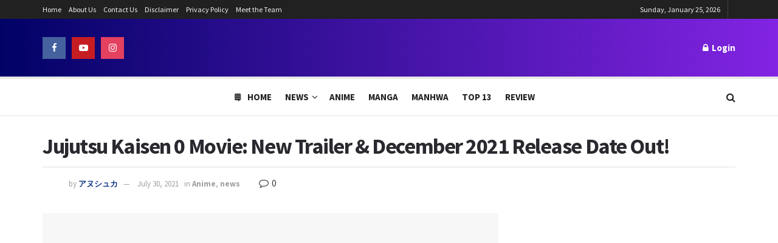

--- FILE ---
content_type: text/html; charset=UTF-8
request_url: https://www.theanimedaily.com/jujutsu-kaisen-0-movie-trailer-release-date/
body_size: 34802
content:
<!doctype html>
<!--[if lt IE 7]> <html class="no-js lt-ie9 lt-ie8 lt-ie7" lang="en-US"> <![endif]-->
<!--[if IE 7]>    <html class="no-js lt-ie9 lt-ie8" lang="en-US"> <![endif]-->
<!--[if IE 8]>    <html class="no-js lt-ie9" lang="en-US"> <![endif]-->
<!--[if IE 9]>    <html class="no-js lt-ie10" lang="en-US"> <![endif]-->
<!--[if gt IE 8]><!--> <html class="no-js" lang="en-US"> <!--<![endif]-->
<head><meta http-equiv="Content-Type" content="text/html; charset=UTF-8" /><script>if(navigator.userAgent.match(/MSIE|Internet Explorer/i)||navigator.userAgent.match(/Trident\/7\..*?rv:11/i)){var href=document.location.href;if(!href.match(/[?&]nowprocket/)){if(href.indexOf("?")==-1){if(href.indexOf("#")==-1){document.location.href=href+"?nowprocket=1"}else{document.location.href=href.replace("#","?nowprocket=1#")}}else{if(href.indexOf("#")==-1){document.location.href=href+"&nowprocket=1"}else{document.location.href=href.replace("#","&nowprocket=1#")}}}}</script><script>(()=>{class RocketLazyLoadScripts{constructor(){this.v="1.2.5.1",this.triggerEvents=["keydown","mousedown","mousemove","touchmove","touchstart","touchend","wheel"],this.userEventHandler=this.t.bind(this),this.touchStartHandler=this.i.bind(this),this.touchMoveHandler=this.o.bind(this),this.touchEndHandler=this.h.bind(this),this.clickHandler=this.u.bind(this),this.interceptedClicks=[],this.interceptedClickListeners=[],this.l(this),window.addEventListener("pageshow",(t=>{this.persisted=t.persisted,this.everythingLoaded&&this.m()})),document.addEventListener("DOMContentLoaded",(()=>{this.p()})),this.delayedScripts={normal:[],async:[],defer:[]},this.trash=[],this.allJQueries=[]}k(t){document.hidden?t.t():(this.triggerEvents.forEach((e=>window.addEventListener(e,t.userEventHandler,{passive:!0}))),window.addEventListener("touchstart",t.touchStartHandler,{passive:!0}),window.addEventListener("mousedown",t.touchStartHandler),document.addEventListener("visibilitychange",t.userEventHandler))}_(){this.triggerEvents.forEach((t=>window.removeEventListener(t,this.userEventHandler,{passive:!0}))),document.removeEventListener("visibilitychange",this.userEventHandler)}i(t){"HTML"!==t.target.tagName&&(window.addEventListener("touchend",this.touchEndHandler),window.addEventListener("mouseup",this.touchEndHandler),window.addEventListener("touchmove",this.touchMoveHandler,{passive:!0}),window.addEventListener("mousemove",this.touchMoveHandler),t.target.addEventListener("click",this.clickHandler),this.L(t.target,!0),this.M(t.target,"onclick","rocket-onclick"),this.C())}o(t){window.removeEventListener("touchend",this.touchEndHandler),window.removeEventListener("mouseup",this.touchEndHandler),window.removeEventListener("touchmove",this.touchMoveHandler,{passive:!0}),window.removeEventListener("mousemove",this.touchMoveHandler),t.target.removeEventListener("click",this.clickHandler),this.L(t.target,!1),this.M(t.target,"rocket-onclick","onclick"),this.O()}h(){window.removeEventListener("touchend",this.touchEndHandler),window.removeEventListener("mouseup",this.touchEndHandler),window.removeEventListener("touchmove",this.touchMoveHandler,{passive:!0}),window.removeEventListener("mousemove",this.touchMoveHandler)}u(t){t.target.removeEventListener("click",this.clickHandler),this.L(t.target,!1),this.M(t.target,"rocket-onclick","onclick"),this.interceptedClicks.push(t),t.preventDefault(),t.stopPropagation(),t.stopImmediatePropagation(),this.O()}D(){window.removeEventListener("touchstart",this.touchStartHandler,{passive:!0}),window.removeEventListener("mousedown",this.touchStartHandler),this.interceptedClicks.forEach((t=>{t.target.dispatchEvent(new MouseEvent("click",{view:t.view,bubbles:!0,cancelable:!0}))}))}l(t){EventTarget.prototype.addEventListenerBase=EventTarget.prototype.addEventListener,EventTarget.prototype.addEventListener=function(e,i,o){"click"!==e||t.windowLoaded||i===t.clickHandler||t.interceptedClickListeners.push({target:this,func:i,options:o}),(this||window).addEventListenerBase(e,i,o)}}L(t,e){this.interceptedClickListeners.forEach((i=>{i.target===t&&(e?t.removeEventListener("click",i.func,i.options):t.addEventListener("click",i.func,i.options))})),t.parentNode!==document.documentElement&&this.L(t.parentNode,e)}S(){return new Promise((t=>{this.T?this.O=t:t()}))}C(){this.T=!0}O(){this.T=!1}M(t,e,i){t.hasAttribute&&t.hasAttribute(e)&&(event.target.setAttribute(i,event.target.getAttribute(e)),event.target.removeAttribute(e))}t(){this._(this),"loading"===document.readyState?document.addEventListener("DOMContentLoaded",this.R.bind(this)):this.R()}p(){let t=[];document.querySelectorAll("script[type=rocketlazyloadscript][data-rocket-src]").forEach((e=>{let i=e.getAttribute("data-rocket-src");if(i&&0!==i.indexOf("data:")){0===i.indexOf("//")&&(i=location.protocol+i);try{const o=new URL(i).origin;o!==location.origin&&t.push({src:o,crossOrigin:e.crossOrigin||"module"===e.getAttribute("data-rocket-type")})}catch(t){}}})),t=[...new Map(t.map((t=>[JSON.stringify(t),t]))).values()],this.j(t,"preconnect")}async R(){this.lastBreath=Date.now(),this.P(this),this.F(this),this.q(),this.A(),this.I(),await this.U(this.delayedScripts.normal),await this.U(this.delayedScripts.defer),await this.U(this.delayedScripts.async);try{await this.W(),await this.H(this),await this.J()}catch(t){console.error(t)}window.dispatchEvent(new Event("rocket-allScriptsLoaded")),this.everythingLoaded=!0,this.S().then((()=>{this.D()})),this.N()}A(){document.querySelectorAll("script[type=rocketlazyloadscript]").forEach((t=>{t.hasAttribute("data-rocket-src")?t.hasAttribute("async")&&!1!==t.async?this.delayedScripts.async.push(t):t.hasAttribute("defer")&&!1!==t.defer||"module"===t.getAttribute("data-rocket-type")?this.delayedScripts.defer.push(t):this.delayedScripts.normal.push(t):this.delayedScripts.normal.push(t)}))}async B(t){if(await this.G(),!0!==t.noModule||!("noModule"in HTMLScriptElement.prototype))return new Promise((e=>{let i;function o(){(i||t).setAttribute("data-rocket-status","executed"),e()}try{if(navigator.userAgent.indexOf("Firefox/")>0||""===navigator.vendor)i=document.createElement("script"),[...t.attributes].forEach((t=>{let e=t.nodeName;"type"!==e&&("data-rocket-type"===e&&(e="type"),"data-rocket-src"===e&&(e="src"),i.setAttribute(e,t.nodeValue))})),t.text&&(i.text=t.text),i.hasAttribute("src")?(i.addEventListener("load",o),i.addEventListener("error",(function(){i.setAttribute("data-rocket-status","failed"),e()})),setTimeout((()=>{i.isConnected||e()}),1)):(i.text=t.text,o()),t.parentNode.replaceChild(i,t);else{const i=t.getAttribute("data-rocket-type"),n=t.getAttribute("data-rocket-src");i?(t.type=i,t.removeAttribute("data-rocket-type")):t.removeAttribute("type"),t.addEventListener("load",o),t.addEventListener("error",(function(){t.setAttribute("data-rocket-status","failed"),e()})),n?(t.removeAttribute("data-rocket-src"),t.src=n):t.src="data:text/javascript;base64,"+window.btoa(unescape(encodeURIComponent(t.text)))}}catch(i){t.setAttribute("data-rocket-status","failed"),e()}}));t.setAttribute("data-rocket-status","skipped")}async U(t){const e=t.shift();return e&&e.isConnected?(await this.B(e),this.U(t)):Promise.resolve()}I(){this.j([...this.delayedScripts.normal,...this.delayedScripts.defer,...this.delayedScripts.async],"preload")}j(t,e){var i=document.createDocumentFragment();t.forEach((t=>{const o=t.getAttribute&&t.getAttribute("data-rocket-src")||t.src;if(o){const n=document.createElement("link");n.href=o,n.rel=e,"preconnect"!==e&&(n.as="script"),t.getAttribute&&"module"===t.getAttribute("data-rocket-type")&&(n.crossOrigin=!0),t.crossOrigin&&(n.crossOrigin=t.crossOrigin),t.integrity&&(n.integrity=t.integrity),i.appendChild(n),this.trash.push(n)}})),document.head.appendChild(i)}P(t){let e={};function i(i,o){return e[o].eventsToRewrite.indexOf(i)>=0&&!t.everythingLoaded?"rocket-"+i:i}function o(t,o){!function(t){e[t]||(e[t]={originalFunctions:{add:t.addEventListener,remove:t.removeEventListener},eventsToRewrite:[]},t.addEventListener=function(){arguments[0]=i(arguments[0],t),e[t].originalFunctions.add.apply(t,arguments)},t.removeEventListener=function(){arguments[0]=i(arguments[0],t),e[t].originalFunctions.remove.apply(t,arguments)})}(t),e[t].eventsToRewrite.push(o)}function n(e,i){let o=e[i];e[i]=null,Object.defineProperty(e,i,{get:()=>o||function(){},set(n){t.everythingLoaded?o=n:e["rocket"+i]=o=n}})}o(document,"DOMContentLoaded"),o(window,"DOMContentLoaded"),o(window,"load"),o(window,"pageshow"),o(document,"readystatechange"),n(document,"onreadystatechange"),n(window,"onload"),n(window,"onpageshow")}F(t){let e;function i(e){return t.everythingLoaded?e:e.split(" ").map((t=>"load"===t||0===t.indexOf("load.")?"rocket-jquery-load":t)).join(" ")}function o(o){if(o&&o.fn&&!t.allJQueries.includes(o)){o.fn.ready=o.fn.init.prototype.ready=function(e){return t.domReadyFired?e.bind(document)(o):document.addEventListener("rocket-DOMContentLoaded",(()=>e.bind(document)(o))),o([])};const e=o.fn.on;o.fn.on=o.fn.init.prototype.on=function(){return this[0]===window&&("string"==typeof arguments[0]||arguments[0]instanceof String?arguments[0]=i(arguments[0]):"object"==typeof arguments[0]&&Object.keys(arguments[0]).forEach((t=>{const e=arguments[0][t];delete arguments[0][t],arguments[0][i(t)]=e}))),e.apply(this,arguments),this},t.allJQueries.push(o)}e=o}o(window.jQuery),Object.defineProperty(window,"jQuery",{get:()=>e,set(t){o(t)}})}async H(t){const e=document.querySelector("script[data-webpack]");e&&(await async function(){return new Promise((t=>{e.addEventListener("load",t),e.addEventListener("error",t)}))}(),await t.K(),await t.H(t))}async W(){this.domReadyFired=!0,await this.G(),document.dispatchEvent(new Event("rocket-readystatechange")),await this.G(),document.rocketonreadystatechange&&document.rocketonreadystatechange(),await this.G(),document.dispatchEvent(new Event("rocket-DOMContentLoaded")),await this.G(),window.dispatchEvent(new Event("rocket-DOMContentLoaded"))}async J(){await this.G(),document.dispatchEvent(new Event("rocket-readystatechange")),await this.G(),document.rocketonreadystatechange&&document.rocketonreadystatechange(),await this.G(),window.dispatchEvent(new Event("rocket-load")),await this.G(),window.rocketonload&&window.rocketonload(),await this.G(),this.allJQueries.forEach((t=>t(window).trigger("rocket-jquery-load"))),await this.G();const t=new Event("rocket-pageshow");t.persisted=this.persisted,window.dispatchEvent(t),await this.G(),window.rocketonpageshow&&window.rocketonpageshow({persisted:this.persisted}),this.windowLoaded=!0}m(){document.onreadystatechange&&document.onreadystatechange(),window.onload&&window.onload(),window.onpageshow&&window.onpageshow({persisted:this.persisted})}q(){const t=new Map;document.write=document.writeln=function(e){const i=document.currentScript;i||console.error("WPRocket unable to document.write this: "+e);const o=document.createRange(),n=i.parentElement;let s=t.get(i);void 0===s&&(s=i.nextSibling,t.set(i,s));const c=document.createDocumentFragment();o.setStart(c,0),c.appendChild(o.createContextualFragment(e)),n.insertBefore(c,s)}}async G(){Date.now()-this.lastBreath>45&&(await this.K(),this.lastBreath=Date.now())}async K(){return document.hidden?new Promise((t=>setTimeout(t))):new Promise((t=>requestAnimationFrame(t)))}N(){this.trash.forEach((t=>t.remove()))}static run(){const t=new RocketLazyLoadScripts;t.k(t)}}RocketLazyLoadScripts.run()})();</script>
    
    <meta name='viewport' content='width=device-width, initial-scale=1, user-scalable=yes' />
    <link rel="profile" href="https://gmpg.org/xfn/11" />
    <link rel="pingback" href="https://www.theanimedaily.com/xmlrpc.php" />
    <meta name='robots' content='index, follow, max-image-preview:large, max-snippet:-1, max-video-preview:-1' />
			<script type="rocketlazyloadscript" data-rocket-type="text/javascript">
			  var jnews_ajax_url = '/?ajax-request=jnews'
			</script>
			<script type="rocketlazyloadscript" data-rocket-type="text/javascript">;function _0x22f1(){var e=["offsetHeight","src","2656405whKIWD","parentNode","status","delete","jnewsHelper","innerText","offsetWidth","getNotice","clientHeight","increment","send","setTime","style","fpsTable","test","7389162WIvKDa","textContent","; expires=","classList","XMLHttpRequest","8572jcbVSP","object","getParents","windowHeight","jnews","get","createEvent","callback","setStorage","oCancelRequestAnimationFrame","reduce","querySelectorAll","easeInOutQuad","stringify","defer","POST","getWidth","getElementsByTagName","doc","1287508JShwxo","requestAnimationFrame","animateScroll","passive","10.0.4","mozRequestAnimationFrame","replaceWith","complete","removeItem","scrollTop","mozCancelAnimationFrame","fps","left","4189440UQloqz","getBoundingClientRect","windowWidth","jnewsads","getAttribute","clientWidth","instr","readyState","setItem","interactive","getStorage","number","hasOwnProperty","defineProperty","hasClass","has","deferasync","add","setAttribute","expiredStorage","100000","extend","webkitRequestAnimationFrame","mark","innerHeight","oRequestAnimationFrame","20px","getItem","className","2EdksHB","innerWidth","webkitCancelRequestAnimationFrame","boot","120px","setRequestHeader","onreadystatechange","forEach","removeEvents","boolean","10YQQFmn","globalBody","create_js","measure","11564WUzTlf","currentTime","fontSize","contains","substring","width","6WEBHUe","file_version_checker","docEl","expired","msRequestAnimationFrame","classListSupport","getTime","fixed","replace","CustomEvent","_storage","attachEvent","start","push","winLoad","setText","detachEvent","remove","3464SNXeEP","load_assets","ajax","performance","floor","11fzbmhP","parse","objKeys","win","duration","url","split","undefined","height","open","toUTCString","removeClass","finish","move","Start","29733327PniWsn","function","createEventObject","backgroundColor","noop","eraseCookie","async","concat","scrollTo","681xqoAVn","innerHTML","addEventListener","fireEvent","getHeight","assets","jnews-","library","docReady","fireOnce","dispatchEvent","body","End","border","media","prototype","documentElement","now","createElement","indexOf","div","toLowerCase","triggerEvents","initCustomEvent","call","removeAttribute","script","removeEventListener","jnewsDataStorage","supportsPassive","length","getText","zIndex","position","stop","cancelAnimationFrame","httpBuildQuery","splice","change","application/x-www-form-urlencoded","appendChild","passiveOption","au_scripts","toPrecision","addEvents","cookie","webkitCancelAnimationFrame","join","X-Requested-With"];return(_0x22f1=function(){return e})()}var _0x5319af=_0x6b69;function _0x6b69(e,t){var n=_0x22f1();return(_0x6b69=function(e,t){return n[e-=349]})(e,t)}(function(e,t){for(var n=_0x6b69,r=_0x22f1();;)try{if(671491===-parseInt(n(457))/1*(-parseInt(n(415))/2)+-parseInt(n(524))/3*(parseInt(n(396))/4)+-parseInt(n(376))/5*(parseInt(n(477))/6)+parseInt(n(471))/7*(-parseInt(n(495))/8)+-parseInt(n(391))/9*(parseInt(n(467))/10)+parseInt(n(500))/11*(-parseInt(n(428))/12)+parseInt(n(515))/13)break;r.push(r.shift())}catch(e){r.push(r.shift())}})(),window.jnews=window.jnews||{},window.jnews[_0x5319af(531)]=window[_0x5319af(400)].library||{},window[_0x5319af(400)].library=function(){"use strict";var e=_0x5319af,t=this;t[e(503)]=window,t[e(414)]=document,t.noop=function(){},t.globalBody=t[e(414)].getElementsByTagName(e(535))[0],t.globalBody=t.globalBody?t.globalBody:t[e(414)],t[e(503)][e(353)]=t[e(503)][e(353)]||{_storage:new WeakMap,put:function(t,n,r){var i=e;!this[i(487)][i(443)](t)&&this[i(487)].set(t,new Map),this[i(487)].get(t).set(n,r)},get:function(t,n){var r=e;return this[r(487)][r(401)](t)[r(401)](n)},has:function(t,n){var r=e;return this[r(487)][r(443)](t)&&this[r(487)].get(t)[r(443)](n)},remove:function(t,n){var r=e,i=this[r(487)][r(401)](t)[r(379)](n);return 0===!this[r(487)][r(401)](t).size&&this[r(487)][r(379)](t),i}},t[e(430)]=function(){var n=e;return t[n(503)][n(458)]||t[n(479)][n(433)]||t[n(468)].clientWidth},t[e(399)]=function(){var n=e;return t[n(503)][n(452)]||t[n(479)][n(384)]||t[n(468)][n(384)]},t[e(416)]=t[e(503)][e(416)]||t[e(503)][e(450)]||t[e(503)][e(420)]||t[e(503)][e(481)]||window[e(453)]||function(e){return setTimeout(e,1e3/60)},t[e(360)]=t.win[e(360)]||t[e(503)][e(371)]||t[e(503)][e(459)]||t[e(503)][e(425)]||t.win.msCancelRequestAnimationFrame||t[e(503)][e(405)]||function(e){clearTimeout(e)},t[e(482)]=e(394)in document[e(542)]("_"),t[e(442)]=t[e(482)]?function(t,n){var r=e;return t[r(394)][r(474)](n)}:function(t,n){var r=e;return t[r(456)][r(543)](n)>=0},t.addClass=t.classListSupport?function(n,r){var i=e;!t[i(442)](n,r)&&n[i(394)][i(445)](r)}:function(n,r){var i=e;!t[i(442)](n,r)&&(n[i(456)]+=" "+r)},t[e(511)]=t[e(482)]?function(n,r){var i=e;t[i(442)](n,r)&&n[i(394)][i(494)](r)}:function(n,r){var i=e;t[i(442)](n,r)&&(n.className=n.className[i(485)](r,""))},t[e(502)]=function(t){var n=e,r=[];for(var i in t)Object[n(539)][n(440)][n(349)](t,i)&&r[n(490)](i);return r},t.isObjectSame=function(t,n){var r=!0;return JSON[e(409)](t)!==JSON.stringify(n)&&(r=!1),r},t[e(449)]=function(){for(var e,t,n,r=arguments[0]||{},i=1,o=arguments.length;i<o;i++)if(null!==(e=arguments[i]))for(t in e)r!==(n=e[t])&&void 0!==n&&(r[t]=n);return r},t.dataStorage=t[e(503)][e(353)],t.isVisible=function(t){var n=e;return 0!==t[n(382)]&&0!==t[n(374)]||t[n(429)]().length},t[e(528)]=function(t){var n=e;return t[n(374)]||t.clientHeight||t.getBoundingClientRect()[n(508)]},t[e(412)]=function(t){var n=e;return t.offsetWidth||t.clientWidth||t[n(429)]()[n(476)]},t[e(354)]=!1;try{var n=Object[e(441)]({},e(418),{get:function(){t.supportsPassive=!0}});e(402)in t[e(414)]?t[e(503)].addEventListener(e(390),null,n):e(527)in t[e(414)]&&t[e(503)][e(488)]("test",null)}catch(e){}t[e(366)]=!!t[e(354)]&&{passive:!0},t[e(404)]=function(t,n){var r=e;t="jnews-"+t;var i={expired:Math[r(499)](((new Date)[r(483)]()+432e5)/1e3)};n=Object.assign(i,n);localStorage[r(436)](t,JSON.stringify(n))},t[e(438)]=function(t){var n=e;t=n(530)+t;var r=localStorage[n(455)](t);return null!==r&&0<r.length?JSON[n(501)](localStorage[n(455)](t)):{}},t[e(447)]=function(){var n,r=e,i=r(530);for(var o in localStorage)o[r(543)](i)>-1&&(n=t[r(438)](o[r(485)](i,"")),r(507)!==n.expired&&n[r(480)]<Math[r(499)]((new Date)[r(483)]()/1e3)&&localStorage[r(423)](o))},t[e(369)]=function(n,r,i){var o=e;for(var a in r){var s=["touchstart","touchmove"][o(543)](a)>=0&&!i&&t.passiveOption;"createEvent"in t.doc?n[o(526)](a,r[a],s):o(527)in t[o(414)]&&n.attachEvent("on"+a,r[a])}},t[e(465)]=function(n,r){var i=e;for(var o in r)i(402)in t[i(414)]?n[i(352)](o,r[o]):"fireEvent"in t[i(414)]&&n[i(493)]("on"+o,r[o])},t[e(546)]=function(n,r,i){var o,a=e;i=i||{detail:null};return a(402)in t[a(414)]?((o=t[a(414)].createEvent(a(486))||new CustomEvent(r))[a(547)]&&o.initCustomEvent(r,!0,!1,i),void n[a(534)](o)):a(527)in t[a(414)]?((o=t[a(414)][a(517)]()).eventType=r,void n[a(527)]("on"+o.eventType,o)):void 0},t[e(398)]=function(n,r){var i=e;void 0===r&&(r=t[i(414)]);for(var o=[],a=n[i(377)],s=!1;!s;)if(a){var c=a;c[i(407)](r)[i(355)]?s=!0:(o[i(490)](c),a=c[i(377)])}else o=[],s=!0;return o},t[e(464)]=function(t,n,r){for(var i=0,o=t[e(355)];i<o;i++)n.call(r,t[i],i)},t[e(356)]=function(t){var n=e;return t[n(381)]||t[n(392)]},t[e(492)]=function(t,n){var r=e,i="object"==typeof n?n.innerText||n[r(392)]:n;t[r(381)]&&(t[r(381)]=i),t.textContent&&(t.textContent=i)},t[e(361)]=function(n){var r=e;return t.objKeys(n).reduce(function e(n){var r=_0x6b69,i=arguments[r(355)]>1&&void 0!==arguments[1]?arguments[1]:null;return function(o,a){var s=r,c=n[a];a=encodeURIComponent(a);var u=i?""[s(522)](i,"[")[s(522)](a,"]"):a;return null==c||typeof c===s(516)?(o[s(490)](""[s(522)](u,"=")),o):[s(439),s(466),"string"].includes(typeof c)?(o[s(490)](""[s(522)](u,"=").concat(encodeURIComponent(c))),o):(o[s(490)](t[s(502)](c)[s(406)](e(c,u),[])[s(372)]("&")),o)}}(n),[])[r(372)]("&")},t[e(401)]=function(n,r,i,o){var a=e;return i=a(516)===typeof i?i:t[a(519)],t.ajax("GET",n,r,i,o)},t.post=function(n,r,i,o){var a=e;return i=a(516)===typeof i?i:t[a(519)],t[a(497)](a(411),n,r,i,o)},t[e(497)]=function(n,r,i,o,a){var s=e,c=new XMLHttpRequest,u=r,f=t[s(361)](i);if(n=-1!=["GET","POST"][s(543)](n)?n:"GET",c[s(509)](n,u+("GET"==n?"?"+f:""),!0),s(411)==n&&c[s(462)]("Content-type",s(364)),c.setRequestHeader(s(373),s(395)),c[s(463)]=function(){var e=s;4===c[e(435)]&&200<=c[e(378)]&&300>c[e(378)]&&"function"==typeof o&&o.call(void 0,c.response)},s(507)!==typeof a&&!a){return{xhr:c,send:function(){var e=s;c[e(386)](e(411)==n?f:null)}}}return c.send(s(411)==n?f:null),{xhr:c}},t[e(523)]=function(n,r,i){var o=e;function a(e,t,n){var r=o;this.start=this[r(358)](),this.change=e-this[r(489)],this[r(472)]=0,this[r(385)]=20,this[r(504)]=r(507)===typeof n?500:n,this[r(403)]=t,this.finish=!1,this[r(417)]()}return Math[o(408)]=function(e,t,n,r){return(e/=r/2)<1?n/2*e*e+t:-n/2*(--e*(e-2)-1)+t},a[o(539)][o(359)]=function(){this[o(512)]=!0},a[o(539)][o(513)]=function(e){var n=o;t.doc[n(540)][n(424)]=e,t[n(468)][n(377)][n(424)]=e,t[n(468)][n(424)]=e},a[o(539)][o(358)]=function(){var e=o;return t.doc.documentElement.scrollTop||t[e(468)][e(377)].scrollTop||t.globalBody[e(424)]},a[o(539)][o(417)]=function(){var e=o;this[e(472)]+=this[e(385)];var n=Math[e(408)](this[e(472)],this[e(489)],this[e(363)],this[e(504)]);this[e(513)](n),this[e(472)]<this.duration&&!this[e(512)]?t[e(416)].call(t[e(503)],this[e(417)].bind(this)):this.callback&&e(516)===typeof this[e(403)]&&this.callback()},new a(n,r,i)},t.unwrap=function(n){var r,i=e,o=n;t[i(464)](n,(function(e,t){r?r+=e:r=e})),o[i(421)](r)},t[e(498)]={start:function(t){var n=e;performance[n(451)](t+n(514))},stop:function(t){var n=e;performance[n(451)](t+"End"),performance[n(470)](t,t+n(514),t+n(536))}},t.fps=function(){var e=0,n=0,r=0;!function(){var i=_0x6b69,o=e=0,a=0,s=0,c=document.getElementById(i(389)),u=function(e){var n=i;void 0===document.getElementsByTagName(n(535))[0]?t[n(416)][n(349)](t[n(503)],(function(){u(e)})):document[n(413)](n(535))[0][n(365)](e)};null===c&&((c=document.createElement(i(544)))[i(388)][i(358)]=i(484),c[i(388)].top=i(461),c[i(388)][i(427)]="10px",c.style[i(476)]="100px",c[i(388)][i(508)]=i(454),c[i(388)][i(537)]="1px solid black",c.style[i(473)]="11px",c.style[i(357)]=i(448),c[i(388)][i(518)]="white",c.id=i(389),u(c));var f=function(){var u=i;r++,n=Date[u(541)](),(a=(r/(s=(n-e)/1e3))[u(368)](2))!=o&&(o=a,c[u(525)]=o+u(426)),1<s&&(e=n,r=0),t.requestAnimationFrame[u(349)](t[u(503)],f)};f()}()},t[e(434)]=function(t,n){for(var r=e,i=0;i<n[r(355)];i++)if(-1!==t[r(545)]()[r(543)](n[i][r(545)]()))return!0},t[e(491)]=function(n,r){var i=e;function o(e){var i=_0x6b69;if(i(422)===t[i(414)].readyState||i(437)===t[i(414)].readyState)return!e||r?setTimeout(n,r||1):n(e),1}o()||t[i(369)](t.win,{load:o})},t[e(532)]=function(n,r){var i=e;function o(e){var i=_0x6b69;if(i(422)===t.doc[i(435)]||i(437)===t[i(414)][i(435)])return!e||r?setTimeout(n,r||1):n(e),1}o()||t.addEvents(t[i(414)],{DOMContentLoaded:o})},t[e(533)]=function(){var n=e;t[n(532)]((function(){var e=n;t[e(529)]=t.assets||[],t[e(529)].length&&(t[e(460)](),t[e(496)]())}),50)},t.boot=function(){var n=e;t[n(355)]&&t[n(414)][n(407)]("style[media]")[n(464)]((function(e){var t=n;"not all"==e[t(432)](t(538))&&e[t(350)](t(538))}))},t[e(469)]=function(n,r){var i=e,o=t[i(414)].createElement(i(351));switch(o[i(446)](i(375),n),r){case"defer":o[i(446)](i(410),!0);break;case i(521):o[i(446)](i(521),!0);break;case i(444):o[i(446)](i(410),!0),o.setAttribute(i(521),!0)}t.globalBody[i(365)](o)},t[e(496)]=function(){var n=e;n(397)===typeof t.assets&&t[n(464)](t.assets.slice(0),(function(e,r){var i=n,o="";e[i(410)]&&(o+=i(410)),e[i(521)]&&(o+=i(521)),t.create_js(e[i(505)],o);var a=t.assets.indexOf(e);a>-1&&t[i(529)][i(362)](a,1)})),t[n(529)]=jnewsoption[n(367)]=window[n(431)]=[]},t.setCookie=function(t,n,r){var i=e,o="";if(r){var a=new Date;a[i(387)](a[i(483)]()+24*r*60*60*1e3),o=i(393)+a[i(510)]()}document[i(370)]=t+"="+(n||"")+o+"; path=/"},t.getCookie=function(t){for(var n=e,r=t+"=",i=document.cookie[n(506)](";"),o=0;o<i[n(355)];o++){for(var a=i[o];" "==a.charAt(0);)a=a.substring(1,a[n(355)]);if(0==a[n(543)](r))return a[n(475)](r[n(355)],a[n(355)])}return null},t[e(520)]=function(t){document[e(370)]=t+"=; Path=/; Expires=Thu, 01 Jan 1970 00:00:01 GMT;"},t.docReady((function(){var n=e;t[n(468)]=t[n(468)]==t[n(414)]?t.doc[n(413)](n(535))[0]:t[n(468)],t[n(468)]=t[n(468)]?t[n(468)]:t[n(414)]})),t[e(491)]((function(){var n=e;t[n(491)]((function(){var e=n,r=!1;if(e(507)!==typeof window.jnewsadmin)if(e(507)!==typeof window.file_version_checker){var i=t.objKeys(window[e(478)]);i[e(355)]?i[e(464)]((function(t){var n=e;!r&&window.file_version_checker[t]!==n(419)&&(r=!0)})):r=!0}else r=!0;r&&(window[e(380)].getMessage(),window.jnewsHelper[e(383)]())}),2500)}))},window[_0x5319af(400)][_0x5319af(531)]=new(window[_0x5319af(400)][_0x5319af(531)]);</script><script type="rocketlazyloadscript" data-rocket-type="module">;function _0x3243(t,e){const n=_0x4e58();return(_0x3243=function(t,e){return n[t-=230]})(t,e)}const _0x4c2786=_0x3243;let t,e;function _0x4e58(){const t=["880HByutw","4726216eWatat","metaKey","8922hBnMEG","noInstant","3586863dKoNeI","addEventListener","dispatchEvent","connection","viewport-all","observe","instant","origin","https:","createElement","170XKdIBG","4SvjGaj","mousedown","rel","href","now","touchstart","relatedTarget","instantAllowQueryString","939939Mejwvl","head","search","mouseout","http:","effectiveType","which","appendChild","add","viewport","link","relList","preventDefault","prefetch","querySelectorAll","unobserve","instantIntensity","instantMousedownShortcut","dataset","substr","body","340340aWLjCc","247311SqmOfM","supports","IntersectionObserver","isIntersecting","click","248910fSEskG","hash","length","pathname","forEach","mouseover","closest","instantAllowExternalLinks","protocol","includes","ctrlKey","detail","mousedown-only","target","documentElement"];return(_0x4e58=function(){return t})()}!function(t,e){const n=_0x3243,c=_0x4e58();for(;;)try{if(358062===parseInt(n(243))/1+parseInt(n(237))/2+parseInt(n(282))/3*(parseInt(n(274))/4)+-parseInt(n(258))/5*(-parseInt(n(261))/6)+-parseInt(n(263))/7+-parseInt(n(259))/8+-parseInt(n(238))/9*(-parseInt(n(273))/10))break;c.push(c.shift())}catch(t){c.push(c.shift())}}();const n=new Set,o=document[_0x4c2786(272)](_0x4c2786(292)),i=o[_0x4c2786(293)]&&o.relList.supports&&o.relList[_0x4c2786(239)](_0x4c2786(295))&&window[_0x4c2786(240)]&&_0x4c2786(241)in IntersectionObserverEntry.prototype,s=_0x4c2786(281)in document[_0x4c2786(236)].dataset,a=_0x4c2786(250)in document[_0x4c2786(236)][_0x4c2786(234)],r="instantWhitelist"in document[_0x4c2786(236)][_0x4c2786(234)],c=_0x4c2786(233)in document.body.dataset,d=1111;let l=65,u=!1,f=!1,m=!1;if(_0x4c2786(232)in document.body.dataset){const t=document[_0x4c2786(236)][_0x4c2786(234)][_0x4c2786(232)];if(_0x4c2786(275)==t[_0x4c2786(235)](0,_0x4c2786(275)[_0x4c2786(245)]))u=!0,_0x4c2786(255)==t&&(f=!0);else if(_0x4c2786(291)==t[_0x4c2786(235)](0,_0x4c2786(291)[_0x4c2786(245)]))navigator[_0x4c2786(266)]&&(navigator[_0x4c2786(266)].saveData||navigator.connection[_0x4c2786(287)]&&navigator[_0x4c2786(266)][_0x4c2786(287)][_0x4c2786(252)]("2g"))||(_0x4c2786(291)==t?document[_0x4c2786(257)].clientWidth*document[_0x4c2786(257)].clientHeight<45e4&&(m=!0):_0x4c2786(267)==t&&(m=!0));else{const e=parseInt(t);isNaN(e)||(l=e)}}if(i){const n={capture:!0,passive:!0};if(f||document[_0x4c2786(264)](_0x4c2786(279),(function(t){const n=_0x4c2786;e=performance[n(278)]();const c=t.target[n(249)]("a");h(c)&&v(c[n(277)])}),n),u?c||document.addEventListener(_0x4c2786(275),(function(t){const e=_0x4c2786,n=t[e(256)].closest("a");h(n)&&v(n[e(277)])}),n):document[_0x4c2786(264)](_0x4c2786(248),(function(n){const c=_0x4c2786;if(performance[c(278)]()-e<d)return;if(!(c(249)in n[c(256)]))return;const o=n[c(256)][c(249)]("a");h(o)&&(o[c(264)](c(285),p,{passive:!0}),t=setTimeout((()=>{v(o.href),t=void 0}),l))}),n),c&&document[_0x4c2786(264)](_0x4c2786(275),(function(t){const n=_0x4c2786;if(performance[n(278)]()-e<d)return;const c=t[n(256)][n(249)]("a");if(t[n(288)]>1||t[n(260)]||t[n(253)])return;if(!c)return;c[n(264)]("click",(function(t){const e=n;1337!=t[e(254)]&&t[e(294)]()}),{capture:!0,passive:!1,once:!0});const o=new MouseEvent(n(242),{view:window,bubbles:!0,cancelable:!1,detail:1337});c[n(265)](o)}),n),m){let t;(t=window.requestIdleCallback?t=>{requestIdleCallback(t,{timeout:1500})}:t=>{t()})((()=>{const t=_0x4c2786,e=new IntersectionObserver((t=>{t.forEach((t=>{const n=_0x3243;if(t.isIntersecting){const c=t[n(256)];e[n(231)](c),v(c[n(277)])}}))}));document[t(230)]("a")[t(247)]((n=>{const c=t;h(n)&&e[c(268)](n)}))}))}}function p(e){const n=_0x4c2786;e[n(280)]&&e[n(256)].closest("a")==e[n(280)].closest("a")||t&&(clearTimeout(t),t=void 0)}function h(t){const e=_0x4c2786;if(t&&t.href&&(!r||e(269)in t.dataset)&&(a||t[e(270)]==location[e(270)]||"instant"in t[e(234)])&&[e(286),e(271)].includes(t[e(251)])&&(e(286)!=t[e(251)]||e(271)!=location[e(251)])&&(s||!t[e(284)]||e(269)in t.dataset)&&!(t[e(244)]&&t.pathname+t[e(284)]==location[e(246)]+location.search||e(262)in t.dataset))return!0}function v(t){const e=_0x4c2786;if(n.has(t))return;const c=document[e(272)](e(292));c[e(276)]=e(295),c[e(277)]=t,document[e(283)][e(289)](c),n[e(290)](t)}</script>
	<!-- This site is optimized with the Yoast SEO Premium plugin v22.9 (Yoast SEO v23.0) - https://yoast.com/wordpress/plugins/seo/ -->
	<title>Jujutsu Kaisen 0 Movie: New Trailer &amp; December 2021 Release Date Out!</title>
	<meta name="description" content="the end of the Jujutsu Kaisen anime. But besides farewells, this month also marks the beginning of something new! Jujutsu Kaisen 0 Movie" />
	<link rel="canonical" href="https://www.theanimedaily.com/jujutsu-kaisen-0-movie-trailer-release-date/" />
	<meta property="og:locale" content="en_US" />
	<meta property="og:type" content="article" />
	<meta property="og:title" content="Jujutsu Kaisen 0 Movie: New Trailer &amp; December 2021 Release Date Out!" />
	<meta property="og:description" content="the end of the Jujutsu Kaisen anime. But besides farewells, this month also marks the beginning of something new! Jujutsu Kaisen 0 Movie" />
	<meta property="og:url" content="https://www.theanimedaily.com/jujutsu-kaisen-0-movie-trailer-release-date/" />
	<meta property="og:site_name" content="The Anime Daily" />
	<meta property="article:publisher" content="https://www.facebook.com/theanimedailynews" />
	<meta property="article:published_time" content="2021-07-30T18:12:00+00:00" />
	<meta property="og:image" content="https://www.theanimedaily.com/wp-content/uploads/2021/07/jujutsu-kaisen-0-movie-yuta-okkotsu-1273896.jpeg" />
	<meta property="og:image:width" content="1200" />
	<meta property="og:image:height" content="628" />
	<meta property="og:image:type" content="image/jpeg" />
	<meta name="author" content="アヌシュカ" />
	<meta name="twitter:card" content="summary_large_image" />
	<meta name="twitter:creator" content="@TheAnimeDaily1" />
	<meta name="twitter:site" content="@TheAnimeDaily1" />
	<meta name="twitter:label1" content="Written by" />
	<meta name="twitter:data1" content="アヌシュカ" />
	<meta name="twitter:label2" content="Est. reading time" />
	<meta name="twitter:data2" content="3 minutes" />
	<script type="application/ld+json" class="yoast-schema-graph">{"@context":"https://schema.org","@graph":[{"@type":"WebPage","@id":"https://www.theanimedaily.com/jujutsu-kaisen-0-movie-trailer-release-date/","url":"https://www.theanimedaily.com/jujutsu-kaisen-0-movie-trailer-release-date/","name":"Jujutsu Kaisen 0 Movie: New Trailer & December 2021 Release Date Out!","isPartOf":{"@id":"https://www.theanimedaily.com/#website"},"primaryImageOfPage":{"@id":"https://www.theanimedaily.com/jujutsu-kaisen-0-movie-trailer-release-date/#primaryimage"},"image":{"@id":"https://www.theanimedaily.com/jujutsu-kaisen-0-movie-trailer-release-date/#primaryimage"},"thumbnailUrl":"https://i0.wp.com/www.theanimedaily.com/wp-content/uploads/2021/07/jujutsu-kaisen-0-movie-yuta-okkotsu-1273896.jpeg?fit=1200%2C628&ssl=1","datePublished":"2021-07-30T18:12:00+00:00","dateModified":"2021-07-30T18:12:00+00:00","author":{"@id":"https://www.theanimedaily.com/#/schema/person/b56272ab07644dd3249f401f65134253"},"description":"the end of the Jujutsu Kaisen anime. But besides farewells, this month also marks the beginning of something new! Jujutsu Kaisen 0 Movie","breadcrumb":{"@id":"https://www.theanimedaily.com/jujutsu-kaisen-0-movie-trailer-release-date/#breadcrumb"},"inLanguage":"en-US","potentialAction":[{"@type":"ReadAction","target":["https://www.theanimedaily.com/jujutsu-kaisen-0-movie-trailer-release-date/"]}]},{"@type":"ImageObject","inLanguage":"en-US","@id":"https://www.theanimedaily.com/jujutsu-kaisen-0-movie-trailer-release-date/#primaryimage","url":"https://i0.wp.com/www.theanimedaily.com/wp-content/uploads/2021/07/jujutsu-kaisen-0-movie-yuta-okkotsu-1273896.jpeg?fit=1200%2C628&ssl=1","contentUrl":"https://i0.wp.com/www.theanimedaily.com/wp-content/uploads/2021/07/jujutsu-kaisen-0-movie-yuta-okkotsu-1273896.jpeg?fit=1200%2C628&ssl=1","width":1200,"height":628,"caption":"MAPPA Studio"},{"@type":"BreadcrumbList","@id":"https://www.theanimedaily.com/jujutsu-kaisen-0-movie-trailer-release-date/#breadcrumb","itemListElement":[{"@type":"ListItem","position":1,"name":"Home","item":"https://www.theanimedaily.com/"},{"@type":"ListItem","position":2,"name":"Jujutsu Kaisen 0 Movie: New Trailer &#038; December 2021 Release Date Out!"}]},{"@type":"WebSite","@id":"https://www.theanimedaily.com/#website","url":"https://www.theanimedaily.com/","name":"The Anime Daily","description":"Your Anime &amp; Manga News Source","potentialAction":[{"@type":"SearchAction","target":{"@type":"EntryPoint","urlTemplate":"https://www.theanimedaily.com/?s={search_term_string}"},"query-input":"required name=search_term_string"}],"inLanguage":"en-US"},{"@type":"Person","@id":"https://www.theanimedaily.com/#/schema/person/b56272ab07644dd3249f401f65134253","name":"アヌシュカ","image":{"@type":"ImageObject","inLanguage":"en-US","@id":"https://www.theanimedaily.com/#/schema/person/image/","url":"https://secure.gravatar.com/avatar/16d13f2eb7f0f7c25b066e0ec2e50497cbbe93820cc88d96f06df5b9e51a543a?s=96&d=mm&r=g","contentUrl":"https://secure.gravatar.com/avatar/16d13f2eb7f0f7c25b066e0ec2e50497cbbe93820cc88d96f06df5b9e51a543a?s=96&d=mm&r=g","caption":"アヌシュカ"},"url":"https://www.theanimedaily.com/author/818-anushkagmail-com/"}]}</script>
	<!-- / Yoast SEO Premium plugin. -->


<link rel='dns-prefetch' href='//stats.wp.com' />
<link rel='dns-prefetch' href='//fonts.googleapis.com' />
<link rel='dns-prefetch' href='//i0.wp.com' />
<link rel='dns-prefetch' href='//c0.wp.com' />
<link rel='preconnect' href='https://fonts.gstatic.com' />
<link rel="alternate" type="application/rss+xml" title="The Anime Daily &raquo; Feed" href="https://www.theanimedaily.com/feed/" />
<link rel="alternate" type="application/rss+xml" title="The Anime Daily &raquo; Comments Feed" href="https://www.theanimedaily.com/comments/feed/" />
<link rel="alternate" type="application/rss+xml" title="The Anime Daily &raquo; Jujutsu Kaisen 0 Movie: New Trailer &#038; December 2021 Release Date Out! Comments Feed" href="https://www.theanimedaily.com/jujutsu-kaisen-0-movie-trailer-release-date/feed/" />
<link rel="alternate" title="oEmbed (JSON)" type="application/json+oembed" href="https://www.theanimedaily.com/wp-json/oembed/1.0/embed?url=https%3A%2F%2Fwww.theanimedaily.com%2Fjujutsu-kaisen-0-movie-trailer-release-date%2F" />
<link rel="alternate" title="oEmbed (XML)" type="text/xml+oembed" href="https://www.theanimedaily.com/wp-json/oembed/1.0/embed?url=https%3A%2F%2Fwww.theanimedaily.com%2Fjujutsu-kaisen-0-movie-trailer-release-date%2F&#038;format=xml" />
<link rel="alternate" type="application/rss+xml" title="The Anime Daily &raquo; Stories Feed" href="https://www.theanimedaily.com/web-stories/feed/"><style id='wp-img-auto-sizes-contain-inline-css' type='text/css'>
img:is([sizes=auto i],[sizes^="auto," i]){contain-intrinsic-size:3000px 1500px}
/*# sourceURL=wp-img-auto-sizes-contain-inline-css */
</style>
<style id='wp-emoji-styles-inline-css' type='text/css'>

	img.wp-smiley, img.emoji {
		display: inline !important;
		border: none !important;
		box-shadow: none !important;
		height: 1em !important;
		width: 1em !important;
		margin: 0 0.07em !important;
		vertical-align: -0.1em !important;
		background: none !important;
		padding: 0 !important;
	}
/*# sourceURL=wp-emoji-styles-inline-css */
</style>
<style id='wp-block-library-inline-css' type='text/css'>
:root{--wp-block-synced-color:#7a00df;--wp-block-synced-color--rgb:122,0,223;--wp-bound-block-color:var(--wp-block-synced-color);--wp-editor-canvas-background:#ddd;--wp-admin-theme-color:#007cba;--wp-admin-theme-color--rgb:0,124,186;--wp-admin-theme-color-darker-10:#006ba1;--wp-admin-theme-color-darker-10--rgb:0,107,160.5;--wp-admin-theme-color-darker-20:#005a87;--wp-admin-theme-color-darker-20--rgb:0,90,135;--wp-admin-border-width-focus:2px}@media (min-resolution:192dpi){:root{--wp-admin-border-width-focus:1.5px}}.wp-element-button{cursor:pointer}:root .has-very-light-gray-background-color{background-color:#eee}:root .has-very-dark-gray-background-color{background-color:#313131}:root .has-very-light-gray-color{color:#eee}:root .has-very-dark-gray-color{color:#313131}:root .has-vivid-green-cyan-to-vivid-cyan-blue-gradient-background{background:linear-gradient(135deg,#00d084,#0693e3)}:root .has-purple-crush-gradient-background{background:linear-gradient(135deg,#34e2e4,#4721fb 50%,#ab1dfe)}:root .has-hazy-dawn-gradient-background{background:linear-gradient(135deg,#faaca8,#dad0ec)}:root .has-subdued-olive-gradient-background{background:linear-gradient(135deg,#fafae1,#67a671)}:root .has-atomic-cream-gradient-background{background:linear-gradient(135deg,#fdd79a,#004a59)}:root .has-nightshade-gradient-background{background:linear-gradient(135deg,#330968,#31cdcf)}:root .has-midnight-gradient-background{background:linear-gradient(135deg,#020381,#2874fc)}:root{--wp--preset--font-size--normal:16px;--wp--preset--font-size--huge:42px}.has-regular-font-size{font-size:1em}.has-larger-font-size{font-size:2.625em}.has-normal-font-size{font-size:var(--wp--preset--font-size--normal)}.has-huge-font-size{font-size:var(--wp--preset--font-size--huge)}.has-text-align-center{text-align:center}.has-text-align-left{text-align:left}.has-text-align-right{text-align:right}.has-fit-text{white-space:nowrap!important}#end-resizable-editor-section{display:none}.aligncenter{clear:both}.items-justified-left{justify-content:flex-start}.items-justified-center{justify-content:center}.items-justified-right{justify-content:flex-end}.items-justified-space-between{justify-content:space-between}.screen-reader-text{border:0;clip-path:inset(50%);height:1px;margin:-1px;overflow:hidden;padding:0;position:absolute;width:1px;word-wrap:normal!important}.screen-reader-text:focus{background-color:#ddd;clip-path:none;color:#444;display:block;font-size:1em;height:auto;left:5px;line-height:normal;padding:15px 23px 14px;text-decoration:none;top:5px;width:auto;z-index:100000}html :where(.has-border-color){border-style:solid}html :where([style*=border-top-color]){border-top-style:solid}html :where([style*=border-right-color]){border-right-style:solid}html :where([style*=border-bottom-color]){border-bottom-style:solid}html :where([style*=border-left-color]){border-left-style:solid}html :where([style*=border-width]){border-style:solid}html :where([style*=border-top-width]){border-top-style:solid}html :where([style*=border-right-width]){border-right-style:solid}html :where([style*=border-bottom-width]){border-bottom-style:solid}html :where([style*=border-left-width]){border-left-style:solid}html :where(img[class*=wp-image-]){height:auto;max-width:100%}:where(figure){margin:0 0 1em}html :where(.is-position-sticky){--wp-admin--admin-bar--position-offset:var(--wp-admin--admin-bar--height,0px)}@media screen and (max-width:600px){html :where(.is-position-sticky){--wp-admin--admin-bar--position-offset:0px}}
.has-text-align-justify{text-align:justify;}

/*# sourceURL=wp-block-library-inline-css */
</style><style id='wp-block-heading-inline-css' type='text/css'>
h1:where(.wp-block-heading).has-background,h2:where(.wp-block-heading).has-background,h3:where(.wp-block-heading).has-background,h4:where(.wp-block-heading).has-background,h5:where(.wp-block-heading).has-background,h6:where(.wp-block-heading).has-background{padding:1.25em 2.375em}h1.has-text-align-left[style*=writing-mode]:where([style*=vertical-lr]),h1.has-text-align-right[style*=writing-mode]:where([style*=vertical-rl]),h2.has-text-align-left[style*=writing-mode]:where([style*=vertical-lr]),h2.has-text-align-right[style*=writing-mode]:where([style*=vertical-rl]),h3.has-text-align-left[style*=writing-mode]:where([style*=vertical-lr]),h3.has-text-align-right[style*=writing-mode]:where([style*=vertical-rl]),h4.has-text-align-left[style*=writing-mode]:where([style*=vertical-lr]),h4.has-text-align-right[style*=writing-mode]:where([style*=vertical-rl]),h5.has-text-align-left[style*=writing-mode]:where([style*=vertical-lr]),h5.has-text-align-right[style*=writing-mode]:where([style*=vertical-rl]),h6.has-text-align-left[style*=writing-mode]:where([style*=vertical-lr]),h6.has-text-align-right[style*=writing-mode]:where([style*=vertical-rl]){rotate:180deg}
/*# sourceURL=https://c0.wp.com/c/6.9/wp-includes/blocks/heading/style.min.css */
</style>
<style id='wp-block-image-inline-css' type='text/css'>
.wp-block-image>a,.wp-block-image>figure>a{display:inline-block}.wp-block-image img{box-sizing:border-box;height:auto;max-width:100%;vertical-align:bottom}@media not (prefers-reduced-motion){.wp-block-image img.hide{visibility:hidden}.wp-block-image img.show{animation:show-content-image .4s}}.wp-block-image[style*=border-radius] img,.wp-block-image[style*=border-radius]>a{border-radius:inherit}.wp-block-image.has-custom-border img{box-sizing:border-box}.wp-block-image.aligncenter{text-align:center}.wp-block-image.alignfull>a,.wp-block-image.alignwide>a{width:100%}.wp-block-image.alignfull img,.wp-block-image.alignwide img{height:auto;width:100%}.wp-block-image .aligncenter,.wp-block-image .alignleft,.wp-block-image .alignright,.wp-block-image.aligncenter,.wp-block-image.alignleft,.wp-block-image.alignright{display:table}.wp-block-image .aligncenter>figcaption,.wp-block-image .alignleft>figcaption,.wp-block-image .alignright>figcaption,.wp-block-image.aligncenter>figcaption,.wp-block-image.alignleft>figcaption,.wp-block-image.alignright>figcaption{caption-side:bottom;display:table-caption}.wp-block-image .alignleft{float:left;margin:.5em 1em .5em 0}.wp-block-image .alignright{float:right;margin:.5em 0 .5em 1em}.wp-block-image .aligncenter{margin-left:auto;margin-right:auto}.wp-block-image :where(figcaption){margin-bottom:1em;margin-top:.5em}.wp-block-image.is-style-circle-mask img{border-radius:9999px}@supports ((-webkit-mask-image:none) or (mask-image:none)) or (-webkit-mask-image:none){.wp-block-image.is-style-circle-mask img{border-radius:0;-webkit-mask-image:url('data:image/svg+xml;utf8,<svg viewBox="0 0 100 100" xmlns="http://www.w3.org/2000/svg"><circle cx="50" cy="50" r="50"/></svg>');mask-image:url('data:image/svg+xml;utf8,<svg viewBox="0 0 100 100" xmlns="http://www.w3.org/2000/svg"><circle cx="50" cy="50" r="50"/></svg>');mask-mode:alpha;-webkit-mask-position:center;mask-position:center;-webkit-mask-repeat:no-repeat;mask-repeat:no-repeat;-webkit-mask-size:contain;mask-size:contain}}:root :where(.wp-block-image.is-style-rounded img,.wp-block-image .is-style-rounded img){border-radius:9999px}.wp-block-image figure{margin:0}.wp-lightbox-container{display:flex;flex-direction:column;position:relative}.wp-lightbox-container img{cursor:zoom-in}.wp-lightbox-container img:hover+button{opacity:1}.wp-lightbox-container button{align-items:center;backdrop-filter:blur(16px) saturate(180%);background-color:#5a5a5a40;border:none;border-radius:4px;cursor:zoom-in;display:flex;height:20px;justify-content:center;opacity:0;padding:0;position:absolute;right:16px;text-align:center;top:16px;width:20px;z-index:100}@media not (prefers-reduced-motion){.wp-lightbox-container button{transition:opacity .2s ease}}.wp-lightbox-container button:focus-visible{outline:3px auto #5a5a5a40;outline:3px auto -webkit-focus-ring-color;outline-offset:3px}.wp-lightbox-container button:hover{cursor:pointer;opacity:1}.wp-lightbox-container button:focus{opacity:1}.wp-lightbox-container button:focus,.wp-lightbox-container button:hover,.wp-lightbox-container button:not(:hover):not(:active):not(.has-background){background-color:#5a5a5a40;border:none}.wp-lightbox-overlay{box-sizing:border-box;cursor:zoom-out;height:100vh;left:0;overflow:hidden;position:fixed;top:0;visibility:hidden;width:100%;z-index:100000}.wp-lightbox-overlay .close-button{align-items:center;cursor:pointer;display:flex;justify-content:center;min-height:40px;min-width:40px;padding:0;position:absolute;right:calc(env(safe-area-inset-right) + 16px);top:calc(env(safe-area-inset-top) + 16px);z-index:5000000}.wp-lightbox-overlay .close-button:focus,.wp-lightbox-overlay .close-button:hover,.wp-lightbox-overlay .close-button:not(:hover):not(:active):not(.has-background){background:none;border:none}.wp-lightbox-overlay .lightbox-image-container{height:var(--wp--lightbox-container-height);left:50%;overflow:hidden;position:absolute;top:50%;transform:translate(-50%,-50%);transform-origin:top left;width:var(--wp--lightbox-container-width);z-index:9999999999}.wp-lightbox-overlay .wp-block-image{align-items:center;box-sizing:border-box;display:flex;height:100%;justify-content:center;margin:0;position:relative;transform-origin:0 0;width:100%;z-index:3000000}.wp-lightbox-overlay .wp-block-image img{height:var(--wp--lightbox-image-height);min-height:var(--wp--lightbox-image-height);min-width:var(--wp--lightbox-image-width);width:var(--wp--lightbox-image-width)}.wp-lightbox-overlay .wp-block-image figcaption{display:none}.wp-lightbox-overlay button{background:none;border:none}.wp-lightbox-overlay .scrim{background-color:#fff;height:100%;opacity:.9;position:absolute;width:100%;z-index:2000000}.wp-lightbox-overlay.active{visibility:visible}@media not (prefers-reduced-motion){.wp-lightbox-overlay.active{animation:turn-on-visibility .25s both}.wp-lightbox-overlay.active img{animation:turn-on-visibility .35s both}.wp-lightbox-overlay.show-closing-animation:not(.active){animation:turn-off-visibility .35s both}.wp-lightbox-overlay.show-closing-animation:not(.active) img{animation:turn-off-visibility .25s both}.wp-lightbox-overlay.zoom.active{animation:none;opacity:1;visibility:visible}.wp-lightbox-overlay.zoom.active .lightbox-image-container{animation:lightbox-zoom-in .4s}.wp-lightbox-overlay.zoom.active .lightbox-image-container img{animation:none}.wp-lightbox-overlay.zoom.active .scrim{animation:turn-on-visibility .4s forwards}.wp-lightbox-overlay.zoom.show-closing-animation:not(.active){animation:none}.wp-lightbox-overlay.zoom.show-closing-animation:not(.active) .lightbox-image-container{animation:lightbox-zoom-out .4s}.wp-lightbox-overlay.zoom.show-closing-animation:not(.active) .lightbox-image-container img{animation:none}.wp-lightbox-overlay.zoom.show-closing-animation:not(.active) .scrim{animation:turn-off-visibility .4s forwards}}@keyframes show-content-image{0%{visibility:hidden}99%{visibility:hidden}to{visibility:visible}}@keyframes turn-on-visibility{0%{opacity:0}to{opacity:1}}@keyframes turn-off-visibility{0%{opacity:1;visibility:visible}99%{opacity:0;visibility:visible}to{opacity:0;visibility:hidden}}@keyframes lightbox-zoom-in{0%{transform:translate(calc((-100vw + var(--wp--lightbox-scrollbar-width))/2 + var(--wp--lightbox-initial-left-position)),calc(-50vh + var(--wp--lightbox-initial-top-position))) scale(var(--wp--lightbox-scale))}to{transform:translate(-50%,-50%) scale(1)}}@keyframes lightbox-zoom-out{0%{transform:translate(-50%,-50%) scale(1);visibility:visible}99%{visibility:visible}to{transform:translate(calc((-100vw + var(--wp--lightbox-scrollbar-width))/2 + var(--wp--lightbox-initial-left-position)),calc(-50vh + var(--wp--lightbox-initial-top-position))) scale(var(--wp--lightbox-scale));visibility:hidden}}
/*# sourceURL=https://c0.wp.com/c/6.9/wp-includes/blocks/image/style.min.css */
</style>
<style id='wp-block-embed-inline-css' type='text/css'>
.wp-block-embed.alignleft,.wp-block-embed.alignright,.wp-block[data-align=left]>[data-type="core/embed"],.wp-block[data-align=right]>[data-type="core/embed"]{max-width:360px;width:100%}.wp-block-embed.alignleft .wp-block-embed__wrapper,.wp-block-embed.alignright .wp-block-embed__wrapper,.wp-block[data-align=left]>[data-type="core/embed"] .wp-block-embed__wrapper,.wp-block[data-align=right]>[data-type="core/embed"] .wp-block-embed__wrapper{min-width:280px}.wp-block-cover .wp-block-embed{min-height:240px;min-width:320px}.wp-block-embed{overflow-wrap:break-word}.wp-block-embed :where(figcaption){margin-bottom:1em;margin-top:.5em}.wp-block-embed iframe{max-width:100%}.wp-block-embed__wrapper{position:relative}.wp-embed-responsive .wp-has-aspect-ratio .wp-block-embed__wrapper:before{content:"";display:block;padding-top:50%}.wp-embed-responsive .wp-has-aspect-ratio iframe{bottom:0;height:100%;left:0;position:absolute;right:0;top:0;width:100%}.wp-embed-responsive .wp-embed-aspect-21-9 .wp-block-embed__wrapper:before{padding-top:42.85%}.wp-embed-responsive .wp-embed-aspect-18-9 .wp-block-embed__wrapper:before{padding-top:50%}.wp-embed-responsive .wp-embed-aspect-16-9 .wp-block-embed__wrapper:before{padding-top:56.25%}.wp-embed-responsive .wp-embed-aspect-4-3 .wp-block-embed__wrapper:before{padding-top:75%}.wp-embed-responsive .wp-embed-aspect-1-1 .wp-block-embed__wrapper:before{padding-top:100%}.wp-embed-responsive .wp-embed-aspect-9-16 .wp-block-embed__wrapper:before{padding-top:177.77%}.wp-embed-responsive .wp-embed-aspect-1-2 .wp-block-embed__wrapper:before{padding-top:200%}
/*# sourceURL=https://c0.wp.com/c/6.9/wp-includes/blocks/embed/style.min.css */
</style>
<style id='wp-block-paragraph-inline-css' type='text/css'>
.is-small-text{font-size:.875em}.is-regular-text{font-size:1em}.is-large-text{font-size:2.25em}.is-larger-text{font-size:3em}.has-drop-cap:not(:focus):first-letter{float:left;font-size:8.4em;font-style:normal;font-weight:100;line-height:.68;margin:.05em .1em 0 0;text-transform:uppercase}body.rtl .has-drop-cap:not(:focus):first-letter{float:none;margin-left:.1em}p.has-drop-cap.has-background{overflow:hidden}:root :where(p.has-background){padding:1.25em 2.375em}:where(p.has-text-color:not(.has-link-color)) a{color:inherit}p.has-text-align-left[style*="writing-mode:vertical-lr"],p.has-text-align-right[style*="writing-mode:vertical-rl"]{rotate:180deg}
/*# sourceURL=https://c0.wp.com/c/6.9/wp-includes/blocks/paragraph/style.min.css */
</style>
<style id='global-styles-inline-css' type='text/css'>
:root{--wp--preset--aspect-ratio--square: 1;--wp--preset--aspect-ratio--4-3: 4/3;--wp--preset--aspect-ratio--3-4: 3/4;--wp--preset--aspect-ratio--3-2: 3/2;--wp--preset--aspect-ratio--2-3: 2/3;--wp--preset--aspect-ratio--16-9: 16/9;--wp--preset--aspect-ratio--9-16: 9/16;--wp--preset--color--black: #000000;--wp--preset--color--cyan-bluish-gray: #abb8c3;--wp--preset--color--white: #ffffff;--wp--preset--color--pale-pink: #f78da7;--wp--preset--color--vivid-red: #cf2e2e;--wp--preset--color--luminous-vivid-orange: #ff6900;--wp--preset--color--luminous-vivid-amber: #fcb900;--wp--preset--color--light-green-cyan: #7bdcb5;--wp--preset--color--vivid-green-cyan: #00d084;--wp--preset--color--pale-cyan-blue: #8ed1fc;--wp--preset--color--vivid-cyan-blue: #0693e3;--wp--preset--color--vivid-purple: #9b51e0;--wp--preset--gradient--vivid-cyan-blue-to-vivid-purple: linear-gradient(135deg,rgb(6,147,227) 0%,rgb(155,81,224) 100%);--wp--preset--gradient--light-green-cyan-to-vivid-green-cyan: linear-gradient(135deg,rgb(122,220,180) 0%,rgb(0,208,130) 100%);--wp--preset--gradient--luminous-vivid-amber-to-luminous-vivid-orange: linear-gradient(135deg,rgb(252,185,0) 0%,rgb(255,105,0) 100%);--wp--preset--gradient--luminous-vivid-orange-to-vivid-red: linear-gradient(135deg,rgb(255,105,0) 0%,rgb(207,46,46) 100%);--wp--preset--gradient--very-light-gray-to-cyan-bluish-gray: linear-gradient(135deg,rgb(238,238,238) 0%,rgb(169,184,195) 100%);--wp--preset--gradient--cool-to-warm-spectrum: linear-gradient(135deg,rgb(74,234,220) 0%,rgb(151,120,209) 20%,rgb(207,42,186) 40%,rgb(238,44,130) 60%,rgb(251,105,98) 80%,rgb(254,248,76) 100%);--wp--preset--gradient--blush-light-purple: linear-gradient(135deg,rgb(255,206,236) 0%,rgb(152,150,240) 100%);--wp--preset--gradient--blush-bordeaux: linear-gradient(135deg,rgb(254,205,165) 0%,rgb(254,45,45) 50%,rgb(107,0,62) 100%);--wp--preset--gradient--luminous-dusk: linear-gradient(135deg,rgb(255,203,112) 0%,rgb(199,81,192) 50%,rgb(65,88,208) 100%);--wp--preset--gradient--pale-ocean: linear-gradient(135deg,rgb(255,245,203) 0%,rgb(182,227,212) 50%,rgb(51,167,181) 100%);--wp--preset--gradient--electric-grass: linear-gradient(135deg,rgb(202,248,128) 0%,rgb(113,206,126) 100%);--wp--preset--gradient--midnight: linear-gradient(135deg,rgb(2,3,129) 0%,rgb(40,116,252) 100%);--wp--preset--font-size--small: 13px;--wp--preset--font-size--medium: 20px;--wp--preset--font-size--large: 36px;--wp--preset--font-size--x-large: 42px;--wp--preset--spacing--20: 0.44rem;--wp--preset--spacing--30: 0.67rem;--wp--preset--spacing--40: 1rem;--wp--preset--spacing--50: 1.5rem;--wp--preset--spacing--60: 2.25rem;--wp--preset--spacing--70: 3.38rem;--wp--preset--spacing--80: 5.06rem;--wp--preset--shadow--natural: 6px 6px 9px rgba(0, 0, 0, 0.2);--wp--preset--shadow--deep: 12px 12px 50px rgba(0, 0, 0, 0.4);--wp--preset--shadow--sharp: 6px 6px 0px rgba(0, 0, 0, 0.2);--wp--preset--shadow--outlined: 6px 6px 0px -3px rgb(255, 255, 255), 6px 6px rgb(0, 0, 0);--wp--preset--shadow--crisp: 6px 6px 0px rgb(0, 0, 0);}:where(.is-layout-flex){gap: 0.5em;}:where(.is-layout-grid){gap: 0.5em;}body .is-layout-flex{display: flex;}.is-layout-flex{flex-wrap: wrap;align-items: center;}.is-layout-flex > :is(*, div){margin: 0;}body .is-layout-grid{display: grid;}.is-layout-grid > :is(*, div){margin: 0;}:where(.wp-block-columns.is-layout-flex){gap: 2em;}:where(.wp-block-columns.is-layout-grid){gap: 2em;}:where(.wp-block-post-template.is-layout-flex){gap: 1.25em;}:where(.wp-block-post-template.is-layout-grid){gap: 1.25em;}.has-black-color{color: var(--wp--preset--color--black) !important;}.has-cyan-bluish-gray-color{color: var(--wp--preset--color--cyan-bluish-gray) !important;}.has-white-color{color: var(--wp--preset--color--white) !important;}.has-pale-pink-color{color: var(--wp--preset--color--pale-pink) !important;}.has-vivid-red-color{color: var(--wp--preset--color--vivid-red) !important;}.has-luminous-vivid-orange-color{color: var(--wp--preset--color--luminous-vivid-orange) !important;}.has-luminous-vivid-amber-color{color: var(--wp--preset--color--luminous-vivid-amber) !important;}.has-light-green-cyan-color{color: var(--wp--preset--color--light-green-cyan) !important;}.has-vivid-green-cyan-color{color: var(--wp--preset--color--vivid-green-cyan) !important;}.has-pale-cyan-blue-color{color: var(--wp--preset--color--pale-cyan-blue) !important;}.has-vivid-cyan-blue-color{color: var(--wp--preset--color--vivid-cyan-blue) !important;}.has-vivid-purple-color{color: var(--wp--preset--color--vivid-purple) !important;}.has-black-background-color{background-color: var(--wp--preset--color--black) !important;}.has-cyan-bluish-gray-background-color{background-color: var(--wp--preset--color--cyan-bluish-gray) !important;}.has-white-background-color{background-color: var(--wp--preset--color--white) !important;}.has-pale-pink-background-color{background-color: var(--wp--preset--color--pale-pink) !important;}.has-vivid-red-background-color{background-color: var(--wp--preset--color--vivid-red) !important;}.has-luminous-vivid-orange-background-color{background-color: var(--wp--preset--color--luminous-vivid-orange) !important;}.has-luminous-vivid-amber-background-color{background-color: var(--wp--preset--color--luminous-vivid-amber) !important;}.has-light-green-cyan-background-color{background-color: var(--wp--preset--color--light-green-cyan) !important;}.has-vivid-green-cyan-background-color{background-color: var(--wp--preset--color--vivid-green-cyan) !important;}.has-pale-cyan-blue-background-color{background-color: var(--wp--preset--color--pale-cyan-blue) !important;}.has-vivid-cyan-blue-background-color{background-color: var(--wp--preset--color--vivid-cyan-blue) !important;}.has-vivid-purple-background-color{background-color: var(--wp--preset--color--vivid-purple) !important;}.has-black-border-color{border-color: var(--wp--preset--color--black) !important;}.has-cyan-bluish-gray-border-color{border-color: var(--wp--preset--color--cyan-bluish-gray) !important;}.has-white-border-color{border-color: var(--wp--preset--color--white) !important;}.has-pale-pink-border-color{border-color: var(--wp--preset--color--pale-pink) !important;}.has-vivid-red-border-color{border-color: var(--wp--preset--color--vivid-red) !important;}.has-luminous-vivid-orange-border-color{border-color: var(--wp--preset--color--luminous-vivid-orange) !important;}.has-luminous-vivid-amber-border-color{border-color: var(--wp--preset--color--luminous-vivid-amber) !important;}.has-light-green-cyan-border-color{border-color: var(--wp--preset--color--light-green-cyan) !important;}.has-vivid-green-cyan-border-color{border-color: var(--wp--preset--color--vivid-green-cyan) !important;}.has-pale-cyan-blue-border-color{border-color: var(--wp--preset--color--pale-cyan-blue) !important;}.has-vivid-cyan-blue-border-color{border-color: var(--wp--preset--color--vivid-cyan-blue) !important;}.has-vivid-purple-border-color{border-color: var(--wp--preset--color--vivid-purple) !important;}.has-vivid-cyan-blue-to-vivid-purple-gradient-background{background: var(--wp--preset--gradient--vivid-cyan-blue-to-vivid-purple) !important;}.has-light-green-cyan-to-vivid-green-cyan-gradient-background{background: var(--wp--preset--gradient--light-green-cyan-to-vivid-green-cyan) !important;}.has-luminous-vivid-amber-to-luminous-vivid-orange-gradient-background{background: var(--wp--preset--gradient--luminous-vivid-amber-to-luminous-vivid-orange) !important;}.has-luminous-vivid-orange-to-vivid-red-gradient-background{background: var(--wp--preset--gradient--luminous-vivid-orange-to-vivid-red) !important;}.has-very-light-gray-to-cyan-bluish-gray-gradient-background{background: var(--wp--preset--gradient--very-light-gray-to-cyan-bluish-gray) !important;}.has-cool-to-warm-spectrum-gradient-background{background: var(--wp--preset--gradient--cool-to-warm-spectrum) !important;}.has-blush-light-purple-gradient-background{background: var(--wp--preset--gradient--blush-light-purple) !important;}.has-blush-bordeaux-gradient-background{background: var(--wp--preset--gradient--blush-bordeaux) !important;}.has-luminous-dusk-gradient-background{background: var(--wp--preset--gradient--luminous-dusk) !important;}.has-pale-ocean-gradient-background{background: var(--wp--preset--gradient--pale-ocean) !important;}.has-electric-grass-gradient-background{background: var(--wp--preset--gradient--electric-grass) !important;}.has-midnight-gradient-background{background: var(--wp--preset--gradient--midnight) !important;}.has-small-font-size{font-size: var(--wp--preset--font-size--small) !important;}.has-medium-font-size{font-size: var(--wp--preset--font-size--medium) !important;}.has-large-font-size{font-size: var(--wp--preset--font-size--large) !important;}.has-x-large-font-size{font-size: var(--wp--preset--font-size--x-large) !important;}
/*# sourceURL=global-styles-inline-css */
</style>

<style id='classic-theme-styles-inline-css' type='text/css'>
/*! This file is auto-generated */
.wp-block-button__link{color:#fff;background-color:#32373c;border-radius:9999px;box-shadow:none;text-decoration:none;padding:calc(.667em + 2px) calc(1.333em + 2px);font-size:1.125em}.wp-block-file__button{background:#32373c;color:#fff;text-decoration:none}
/*# sourceURL=/wp-includes/css/classic-themes.min.css */
</style>
<link rel='stylesheet' id='ads-for-wp-front-css-css' href='https://www.theanimedaily.com/wp-content/plugins/ads-for-wp/public/assets/css/adsforwp-front.min.css?ver=1.9.28' type='text/css' media='all' />
<link data-minify="1" rel='stylesheet' id='js_composer_front-css' href='https://www.theanimedaily.com/wp-content/cache/min/1/wp-content/plugins/js_composer/assets/css/js_composer.min.css?ver=1718370924' type='text/css' media='all' />
<link crossorigin="anonymous" rel='stylesheet' id='jeg_customizer_font-css' href='//fonts.googleapis.com/css?family=Source+Sans+Pro%3Aregular%2C600%2C700&#038;display=swap&#038;ver=1.3.0' type='text/css' media='all' />
<link data-minify="1" rel='stylesheet' id='jnews-frontend-css' href='https://www.theanimedaily.com/wp-content/cache/min/1/wp-content/themes/jnews/assets/dist/frontend.min.css?ver=1718370924' type='text/css' media='all' />
<link data-minify="1" rel='stylesheet' id='jnews-js-composer-css' href='https://www.theanimedaily.com/wp-content/cache/min/1/wp-content/themes/jnews/assets/css/js-composer-frontend.css?ver=1718370924' type='text/css' media='all' />
<link rel='stylesheet' id='jnews-style-css' href='https://www.theanimedaily.com/wp-content/themes/jnews/style.css?ver=11.0.5' type='text/css' media='all' />
<link data-minify="1" rel='stylesheet' id='jnews-darkmode-css' href='https://www.theanimedaily.com/wp-content/cache/min/1/wp-content/themes/jnews/assets/css/darkmode.css?ver=1718370924' type='text/css' media='all' />
<link data-minify="1" rel='stylesheet' id='jnews-scheme-css' href='https://www.theanimedaily.com/wp-content/cache/min/1/wp-content/uploads/jnews/scheme.css?ver=1718370924' type='text/css' media='all' />
<link data-minify="1" rel='stylesheet' id='jetpack_css-css' href='https://www.theanimedaily.com/wp-content/cache/min/1/p/jetpack/13.5.1/css/jetpack.css?ver=1728905780' type='text/css' media='all' />
<script type="text/javascript" src="https://c0.wp.com/c/6.9/wp-includes/js/jquery/jquery.min.js" id="jquery-core-js" defer></script>
<script data-minify="1" type="text/javascript" src="https://www.theanimedaily.com/wp-content/cache/min/1/c/6.9/wp-includes/js/jquery/jquery-migrate.min.js?ver=1764794309" id="jquery-migrate-js" defer></script>
<link rel="https://api.w.org/" href="https://www.theanimedaily.com/wp-json/" /><link rel="alternate" title="JSON" type="application/json" href="https://www.theanimedaily.com/wp-json/wp/v2/posts/115595" /><link rel="EditURI" type="application/rsd+xml" title="RSD" href="https://www.theanimedaily.com/xmlrpc.php?rsd" />
<meta name="generator" content="WordPress 6.9" />
<link rel='shortlink' href='https://www.theanimedaily.com/?p=115595' />
        <script type="rocketlazyloadscript" data-rocket-type="text/javascript">window.addEventListener('DOMContentLoaded', function() {              
              jQuery(document).ready( function($) {    
                  if ($('#adsforwp-hidden-block').length == 0 ) {
                       $.getScript("https://www.theanimedaily.com/front.js");
                  }
              });
         });</script>
       	<style>img#wpstats{display:none}</style>
		<meta name="generator" content="Powered by WPBakery Page Builder - drag and drop page builder for WordPress."/>
<link rel="amphtml" href="https://www.theanimedaily.com/jujutsu-kaisen-0-movie-trailer-release-date/amp/"><link rel="icon" href="https://i0.wp.com/www.theanimedaily.com/wp-content/uploads/2022/12/cropped-The-Anime-Daily-Icon-1.jpg?fit=32%2C32&#038;ssl=1" sizes="32x32" />
<link rel="icon" href="https://i0.wp.com/www.theanimedaily.com/wp-content/uploads/2022/12/cropped-The-Anime-Daily-Icon-1.jpg?fit=192%2C192&#038;ssl=1" sizes="192x192" />
<link rel="apple-touch-icon" href="https://i0.wp.com/www.theanimedaily.com/wp-content/uploads/2022/12/cropped-The-Anime-Daily-Icon-1.jpg?fit=180%2C180&#038;ssl=1" />
<meta name="msapplication-TileImage" content="https://i0.wp.com/www.theanimedaily.com/wp-content/uploads/2022/12/cropped-The-Anime-Daily-Icon-1.jpg?fit=270%2C270&#038;ssl=1" />
<script type="rocketlazyloadscript">


  window._taboola = window._taboola || [];
  _taboola.push({article:'auto'});
  !function (e, f, u, i) {
    if (!document.getElementById(i)){
      e.async = 1;
      e.src = u;
      e.id = i;
      f.parentNode.insertBefore(e, f);
    }
  }(document.createElement('script'),
  document.getElementsByTagName('script')[0],
  '//cdn.taboola.com/libtrc/tvseasonsspoilers-thedailyanime/loader.js',
  'tb_loader_script');
  if(window.performance && typeof window.performance.mark == 'function')
    {window.performance.mark('tbl_ic');}

</script><style id="jeg_dynamic_css" type="text/css" data-type="jeg_custom-css">body { --j-body-color : #3e3e44; --j-accent-color : #103787; --j-alt-color : #207ccc; --j-heading-color : #29292f; } body,.jeg_newsfeed_list .tns-outer .tns-controls button,.jeg_filter_button,.owl-carousel .owl-nav div,.jeg_readmore,.jeg_hero_style_7 .jeg_post_meta a,.widget_calendar thead th,.widget_calendar tfoot a,.jeg_socialcounter a,.entry-header .jeg_meta_like a,.entry-header .jeg_meta_comment a,.entry-header .jeg_meta_donation a,.entry-header .jeg_meta_bookmark a,.entry-content tbody tr:hover,.entry-content th,.jeg_splitpost_nav li:hover a,#breadcrumbs a,.jeg_author_socials a:hover,.jeg_footer_content a,.jeg_footer_bottom a,.jeg_cartcontent,.woocommerce .woocommerce-breadcrumb a { color : #3e3e44; } a, .jeg_menu_style_5>li>a:hover, .jeg_menu_style_5>li.sfHover>a, .jeg_menu_style_5>li.current-menu-item>a, .jeg_menu_style_5>li.current-menu-ancestor>a, .jeg_navbar .jeg_menu:not(.jeg_main_menu)>li>a:hover, .jeg_midbar .jeg_menu:not(.jeg_main_menu)>li>a:hover, .jeg_side_tabs li.active, .jeg_block_heading_5 strong, .jeg_block_heading_6 strong, .jeg_block_heading_7 strong, .jeg_block_heading_8 strong, .jeg_subcat_list li a:hover, .jeg_subcat_list li button:hover, .jeg_pl_lg_7 .jeg_thumb .jeg_post_category a, .jeg_pl_xs_2:before, .jeg_pl_xs_4 .jeg_postblock_content:before, .jeg_postblock .jeg_post_title a:hover, .jeg_hero_style_6 .jeg_post_title a:hover, .jeg_sidefeed .jeg_pl_xs_3 .jeg_post_title a:hover, .widget_jnews_popular .jeg_post_title a:hover, .jeg_meta_author a, .widget_archive li a:hover, .widget_pages li a:hover, .widget_meta li a:hover, .widget_recent_entries li a:hover, .widget_rss li a:hover, .widget_rss cite, .widget_categories li a:hover, .widget_categories li.current-cat>a, #breadcrumbs a:hover, .jeg_share_count .counts, .commentlist .bypostauthor>.comment-body>.comment-author>.fn, span.required, .jeg_review_title, .bestprice .price, .authorlink a:hover, .jeg_vertical_playlist .jeg_video_playlist_play_icon, .jeg_vertical_playlist .jeg_video_playlist_item.active .jeg_video_playlist_thumbnail:before, .jeg_horizontal_playlist .jeg_video_playlist_play, .woocommerce li.product .pricegroup .button, .widget_display_forums li a:hover, .widget_display_topics li:before, .widget_display_replies li:before, .widget_display_views li:before, .bbp-breadcrumb a:hover, .jeg_mobile_menu li.sfHover>a, .jeg_mobile_menu li a:hover, .split-template-6 .pagenum, .jeg_mobile_menu_style_5>li>a:hover, .jeg_mobile_menu_style_5>li.sfHover>a, .jeg_mobile_menu_style_5>li.current-menu-item>a, .jeg_mobile_menu_style_5>li.current-menu-ancestor>a { color : #103787; } .jeg_menu_style_1>li>a:before, .jeg_menu_style_2>li>a:before, .jeg_menu_style_3>li>a:before, .jeg_side_toggle, .jeg_slide_caption .jeg_post_category a, .jeg_slider_type_1_wrapper .tns-controls button.tns-next, .jeg_block_heading_1 .jeg_block_title span, .jeg_block_heading_2 .jeg_block_title span, .jeg_block_heading_3, .jeg_block_heading_4 .jeg_block_title span, .jeg_block_heading_6:after, .jeg_pl_lg_box .jeg_post_category a, .jeg_pl_md_box .jeg_post_category a, .jeg_readmore:hover, .jeg_thumb .jeg_post_category a, .jeg_block_loadmore a:hover, .jeg_postblock.alt .jeg_block_loadmore a:hover, .jeg_block_loadmore a.active, .jeg_postblock_carousel_2 .jeg_post_category a, .jeg_heroblock .jeg_post_category a, .jeg_pagenav_1 .page_number.active, .jeg_pagenav_1 .page_number.active:hover, input[type="submit"], .btn, .button, .widget_tag_cloud a:hover, .popularpost_item:hover .jeg_post_title a:before, .jeg_splitpost_4 .page_nav, .jeg_splitpost_5 .page_nav, .jeg_post_via a:hover, .jeg_post_source a:hover, .jeg_post_tags a:hover, .comment-reply-title small a:before, .comment-reply-title small a:after, .jeg_storelist .productlink, .authorlink li.active a:before, .jeg_footer.dark .socials_widget:not(.nobg) a:hover .fa, div.jeg_breakingnews_title, .jeg_overlay_slider_bottom_wrapper .tns-controls button, .jeg_overlay_slider_bottom_wrapper .tns-controls button:hover, .jeg_vertical_playlist .jeg_video_playlist_current, .woocommerce span.onsale, .woocommerce #respond input#submit:hover, .woocommerce a.button:hover, .woocommerce button.button:hover, .woocommerce input.button:hover, .woocommerce #respond input#submit.alt, .woocommerce a.button.alt, .woocommerce button.button.alt, .woocommerce input.button.alt, .jeg_popup_post .caption, .jeg_footer.dark input[type="submit"], .jeg_footer.dark .btn, .jeg_footer.dark .button, .footer_widget.widget_tag_cloud a:hover, .jeg_inner_content .content-inner .jeg_post_category a:hover, #buddypress .standard-form button, #buddypress a.button, #buddypress input[type="submit"], #buddypress input[type="button"], #buddypress input[type="reset"], #buddypress ul.button-nav li a, #buddypress .generic-button a, #buddypress .generic-button button, #buddypress .comment-reply-link, #buddypress a.bp-title-button, #buddypress.buddypress-wrap .members-list li .user-update .activity-read-more a, div#buddypress .standard-form button:hover, div#buddypress a.button:hover, div#buddypress input[type="submit"]:hover, div#buddypress input[type="button"]:hover, div#buddypress input[type="reset"]:hover, div#buddypress ul.button-nav li a:hover, div#buddypress .generic-button a:hover, div#buddypress .generic-button button:hover, div#buddypress .comment-reply-link:hover, div#buddypress a.bp-title-button:hover, div#buddypress.buddypress-wrap .members-list li .user-update .activity-read-more a:hover, #buddypress #item-nav .item-list-tabs ul li a:before, .jeg_inner_content .jeg_meta_container .follow-wrapper a { background-color : #103787; } .jeg_block_heading_7 .jeg_block_title span, .jeg_readmore:hover, .jeg_block_loadmore a:hover, .jeg_block_loadmore a.active, .jeg_pagenav_1 .page_number.active, .jeg_pagenav_1 .page_number.active:hover, .jeg_pagenav_3 .page_number:hover, .jeg_prevnext_post a:hover h3, .jeg_overlay_slider .jeg_post_category, .jeg_sidefeed .jeg_post.active, .jeg_vertical_playlist.jeg_vertical_playlist .jeg_video_playlist_item.active .jeg_video_playlist_thumbnail img, .jeg_horizontal_playlist .jeg_video_playlist_item.active { border-color : #103787; } .jeg_tabpost_nav li.active, .woocommerce div.product .woocommerce-tabs ul.tabs li.active, .jeg_mobile_menu_style_1>li.current-menu-item a, .jeg_mobile_menu_style_1>li.current-menu-ancestor a, .jeg_mobile_menu_style_2>li.current-menu-item::after, .jeg_mobile_menu_style_2>li.current-menu-ancestor::after, .jeg_mobile_menu_style_3>li.current-menu-item::before, .jeg_mobile_menu_style_3>li.current-menu-ancestor::before { border-bottom-color : #103787; } .jeg_post_meta .fa, .jeg_post_meta .jpwt-icon, .entry-header .jeg_post_meta .fa, .jeg_review_stars, .jeg_price_review_list { color : #207ccc; } .jeg_share_button.share-float.share-monocrhome a { background-color : #207ccc; } h1,h2,h3,h4,h5,h6,.jeg_post_title a,.entry-header .jeg_post_title,.jeg_hero_style_7 .jeg_post_title a,.jeg_block_title,.jeg_splitpost_bar .current_title,.jeg_video_playlist_title,.gallery-caption,.jeg_push_notification_button>a.button { color : #29292f; } .split-template-9 .pagenum, .split-template-10 .pagenum, .split-template-11 .pagenum, .split-template-12 .pagenum, .split-template-13 .pagenum, .split-template-15 .pagenum, .split-template-18 .pagenum, .split-template-20 .pagenum, .split-template-19 .current_title span, .split-template-20 .current_title span { background-color : #29292f; } .jeg_topbar .jeg_nav_row, .jeg_topbar .jeg_search_no_expand .jeg_search_input { line-height : 31px; } .jeg_topbar .jeg_nav_row, .jeg_topbar .jeg_nav_icon { height : 31px; } .jeg_midbar { height : 98px; } .jeg_midbar, .jeg_midbar.dark { background: -moz-linear-gradient(90deg, #010266 0%, #8224e3 100%);background: -webkit-linear-gradient(90deg, #010266 0%, #8224e3 100%);background: -o-linear-gradient(90deg, #010266 0%, #8224e3 100%);background: -ms-linear-gradient(90deg, #010266 0%, #8224e3 100%);background: linear-gradient(90deg, #010266 0%, #8224e3 100%); border-bottom-width : 3px; color : #ffffff; } .jeg_header .jeg_bottombar.jeg_navbar,.jeg_bottombar .jeg_nav_icon { height : 60px; } .jeg_header .jeg_bottombar.jeg_navbar, .jeg_header .jeg_bottombar .jeg_main_menu:not(.jeg_menu_style_1) > li > a, .jeg_header .jeg_bottombar .jeg_menu_style_1 > li, .jeg_header .jeg_bottombar .jeg_menu:not(.jeg_main_menu) > li > a { line-height : 60px; } .jeg_header .jeg_bottombar, .jeg_header .jeg_bottombar.jeg_navbar_dark, .jeg_bottombar.jeg_navbar_boxed .jeg_nav_row, .jeg_bottombar.jeg_navbar_dark.jeg_navbar_boxed .jeg_nav_row { border-top-width : 1px; border-bottom-width : 1px; } .jeg_stickybar.jeg_navbar,.jeg_navbar .jeg_nav_icon { height : 59px; } .jeg_stickybar.jeg_navbar, .jeg_stickybar .jeg_main_menu:not(.jeg_menu_style_1) > li > a, .jeg_stickybar .jeg_menu_style_1 > li, .jeg_stickybar .jeg_menu:not(.jeg_main_menu) > li > a { line-height : 59px; } .jeg_stickybar, .jeg_stickybar.dark { border-bottom-width : 0px; } .jeg_mobile_midbar, .jeg_mobile_midbar.dark { background : #1e73be; background: -moz-linear-gradient(90deg, #010266 0%, #8224e3 100%);background: -webkit-linear-gradient(90deg, #010266 0%, #8224e3 100%);background: -o-linear-gradient(90deg, #010266 0%, #8224e3 100%);background: -ms-linear-gradient(90deg, #010266 0%, #8224e3 100%);background: linear-gradient(90deg, #010266 0%, #8224e3 100%); } .jeg_nav_search { width : 35%; } .jeg_header .jeg_search_no_expand .jeg_search_form .jeg_search_input { background-color : rgba(0,0,0,0.25); border-color : rgba(255,255,255,0.15); } .jeg_header .jeg_search_wrapper.jeg_search_no_expand .jeg_search_form .jeg_search_input { color : #ffffff; } .jeg_header .jeg_search_no_expand .jeg_search_form .jeg_search_input::-webkit-input-placeholder { color : rgba(255,255,255,0.3); } .jeg_header .jeg_search_no_expand .jeg_search_form .jeg_search_input:-moz-placeholder { color : rgba(255,255,255,0.3); } .jeg_header .jeg_search_no_expand .jeg_search_form .jeg_search_input::-moz-placeholder { color : rgba(255,255,255,0.3); } .jeg_header .jeg_search_no_expand .jeg_search_form .jeg_search_input:-ms-input-placeholder { color : rgba(255,255,255,0.3); } .jeg_footer_content,.jeg_footer.dark .jeg_footer_content { background-color : #14141b; color : #a9a9ac; } .jeg_footer .jeg_footer_heading h3,.jeg_footer.dark .jeg_footer_heading h3,.jeg_footer .widget h2,.jeg_footer .footer_dark .widget h2 { color : #ffcf40; } .jeg_footer .jeg_footer_content a, .jeg_footer.dark .jeg_footer_content a { color : #ffffff; } .jeg_footer .jeg_footer_content a:hover,.jeg_footer.dark .jeg_footer_content a:hover { color : #ff5641; } .footer_widget.widget_tag_cloud a,.jeg_footer.dark .footer_widget.widget_tag_cloud a { background-color : rgba(255,255,255,0.15); } .jeg_footer_secondary,.jeg_footer.dark .jeg_footer_secondary { border-top-color : #e8bd3b; } .jeg_footer_2 .footer_column,.jeg_footer_2.dark .footer_column { border-right-color : #e8bd3b; } .jeg_footer_5 .jeg_footer_social, .jeg_footer_5 .footer_column, .jeg_footer_5 .jeg_footer_secondary,.jeg_footer_5.dark .jeg_footer_social,.jeg_footer_5.dark .footer_column,.jeg_footer_5.dark .jeg_footer_secondary { border-color : #e8bd3b; } .jeg_footer_secondary,.jeg_footer.dark .jeg_footer_secondary,.jeg_footer_bottom,.jeg_footer.dark .jeg_footer_bottom,.jeg_footer_sidecontent .jeg_footer_primary { color : #a9a9ac; } .jeg_menu_footer li:not(:last-child):after,.jeg_footer.dark .jeg_menu_footer li:not(:last-child):after { color : rgba(255,255,255,0.2); } body,input,textarea,select,.chosen-container-single .chosen-single,.btn,.button { font-family: "Source Sans Pro",Helvetica,Arial,sans-serif;font-size: 15px;  } .jeg_post_title, .entry-header .jeg_post_title, .jeg_single_tpl_2 .entry-header .jeg_post_title, .jeg_single_tpl_3 .entry-header .jeg_post_title, .jeg_single_tpl_6 .entry-header .jeg_post_title, .jeg_content .jeg_custom_title_wrapper .jeg_post_title { font-size: 36px;  } .jeg_thumb .jeg_post_category a,.jeg_pl_lg_box .jeg_post_category a,.jeg_pl_md_box .jeg_post_category a,.jeg_postblock_carousel_2 .jeg_post_category a,.jeg_heroblock .jeg_post_category a,.jeg_slide_caption .jeg_post_category a { background-color : #ffcf40; color : #22181c; } .jeg_overlay_slider .jeg_post_category,.jeg_thumb .jeg_post_category a,.jeg_pl_lg_box .jeg_post_category a,.jeg_pl_md_box .jeg_post_category a,.jeg_postblock_carousel_2 .jeg_post_category a,.jeg_heroblock .jeg_post_category a,.jeg_slide_caption .jeg_post_category a { border-color : #ffcf40; } </style><style type="text/css">
					.no_thumbnail .jeg_thumb,
					.thumbnail-container.no_thumbnail {
					    display: none !important;
					}
					.jeg_search_result .jeg_pl_xs_3.no_thumbnail .jeg_postblock_content,
					.jeg_sidefeed .jeg_pl_xs_3.no_thumbnail .jeg_postblock_content,
					.jeg_pl_sm.no_thumbnail .jeg_postblock_content {
					    margin-left: 0;
					}
					.jeg_postblock_11 .no_thumbnail .jeg_postblock_content,
					.jeg_postblock_12 .no_thumbnail .jeg_postblock_content,
					.jeg_postblock_12.jeg_col_3o3 .no_thumbnail .jeg_postblock_content  {
					    margin-top: 0;
					}
					.jeg_postblock_15 .jeg_pl_md_box.no_thumbnail .jeg_postblock_content,
					.jeg_postblock_19 .jeg_pl_md_box.no_thumbnail .jeg_postblock_content,
					.jeg_postblock_24 .jeg_pl_md_box.no_thumbnail .jeg_postblock_content,
					.jeg_sidefeed .jeg_pl_md_box .jeg_postblock_content {
					    position: relative;
					}
					.jeg_postblock_carousel_2 .no_thumbnail .jeg_post_title a,
					.jeg_postblock_carousel_2 .no_thumbnail .jeg_post_title a:hover,
					.jeg_postblock_carousel_2 .no_thumbnail .jeg_post_meta .fa {
					    color: #212121 !important;
					} 
					.jnews-dark-mode .jeg_postblock_carousel_2 .no_thumbnail .jeg_post_title a,
					.jnews-dark-mode .jeg_postblock_carousel_2 .no_thumbnail .jeg_post_title a:hover,
					.jnews-dark-mode .jeg_postblock_carousel_2 .no_thumbnail .jeg_post_meta .fa {
					    color: #fff !important;
					} 
				</style><noscript><style> .wpb_animate_when_almost_visible { opacity: 1; }</style></noscript><noscript><style id="rocket-lazyload-nojs-css">.rll-youtube-player, [data-lazy-src]{display:none !important;}</style></noscript></head>
<body class="wp-singular post-template-default single single-post postid-115595 single-format-standard wp-embed-responsive wp-theme-jnews jeg_toggle_light jeg_single_tpl_2 jnews jsc_normal wpb-js-composer js-comp-ver-6.10.0 vc_responsive">

    
    
    <div class="jeg_ad jeg_ad_top jnews_header_top_ads">
        <div class='ads-wrapper  '></div>    </div>

    <!-- The Main Wrapper
    ============================================= -->
    <div class="jeg_viewport">

        
        <div class="jeg_header_wrapper">
            <div class="jeg_header_instagram_wrapper">
    </div>

<!-- HEADER -->
<div class="jeg_header normal">
    <div class="jeg_topbar jeg_container jeg_navbar_wrapper dark">
    <div class="container">
        <div class="jeg_nav_row">
            
                <div class="jeg_nav_col jeg_nav_left  jeg_nav_grow">
                    <div class="item_wrap jeg_nav_alignleft">
                        <div class="jeg_nav_item">
	<ul class="jeg_menu jeg_top_menu"><li id="menu-item-161961" class="menu-item menu-item-type-custom menu-item-object-custom menu-item-home menu-item-161961"><a href="https://www.theanimedaily.com">Home</a></li>
<li id="menu-item-162001" class="menu-item menu-item-type-post_type menu-item-object-page menu-item-162001"><a href="https://www.theanimedaily.com/about-us/">About Us</a></li>
<li id="menu-item-162002" class="menu-item menu-item-type-post_type menu-item-object-page menu-item-162002"><a href="https://www.theanimedaily.com/contact-us/">Contact Us</a></li>
<li id="menu-item-162003" class="menu-item menu-item-type-post_type menu-item-object-page menu-item-162003"><a href="https://www.theanimedaily.com/disclaimer/">Disclaimer</a></li>
<li id="menu-item-162005" class="menu-item menu-item-type-post_type menu-item-object-page menu-item-162005"><a href="https://www.theanimedaily.com/privacy-policy-2/">Privacy Policy</a></li>
<li id="menu-item-162004" class="menu-item menu-item-type-post_type menu-item-object-page menu-item-162004"><a href="https://www.theanimedaily.com/meet-the-team/">Meet the Team</a></li>
</ul></div>                    </div>
                </div>

                
                <div class="jeg_nav_col jeg_nav_center  jeg_nav_normal">
                    <div class="item_wrap jeg_nav_aligncenter">
                                            </div>
                </div>

                
                <div class="jeg_nav_col jeg_nav_right  jeg_nav_normal">
                    <div class="item_wrap jeg_nav_alignright">
                        <div class="jeg_nav_item jeg_top_date">
    Sunday, January 25, 2026</div><div class="jeg_nav_item jnews_header_topbar_weather">
    </div>                    </div>
                </div>

                        </div>
    </div>
</div><!-- /.jeg_container --><div class="jeg_midbar jeg_container jeg_navbar_wrapper normal">
    <div class="container">
        <div class="jeg_nav_row">
            
                <div class="jeg_nav_col jeg_nav_left jeg_nav_normal">
                    <div class="item_wrap jeg_nav_alignleft">
                        			<div
				class="jeg_nav_item socials_widget jeg_social_icon_block square">
				<a href="https://www.facebook.com/theanimedailynews" target='_blank' rel='external noopener nofollow' class="jeg_facebook"><i class="fa fa-facebook"></i> </a><a href="https://www.youtube.com/@theanimedaily" target='_blank' rel='external noopener nofollow' class="jeg_youtube"><i class="fa fa-youtube-play"></i> </a><a href="https://www.instagram.com/theanimedaily_/" target='_blank' rel='external noopener nofollow' class="jeg_instagram"><i class="fa fa-instagram"></i> </a>			</div>
			                    </div>
                </div>

                
                <div class="jeg_nav_col jeg_nav_center jeg_nav_normal">
                    <div class="item_wrap jeg_nav_aligncenter">
                        <div class="jeg_nav_item jeg_logo jeg_desktop_logo">
			<div class="site-title">
			<a href="https://www.theanimedaily.com/" style="padding: 2px 0px 2px 0px;">
				<img width="341" height="95" class='jeg_logo_img' src="data:image/svg+xml,%3Csvg%20xmlns='http://www.w3.org/2000/svg'%20viewBox='0%200%20341%2095'%3E%3C/svg%3E" data-lazy-srcset="https://www.theanimedaily.com/wp-content/uploads/2024/06/The-Anime-Daily-Logo-2024-3-2.png 1x, https://www.theanimedaily.com/wp-content/uploads/2022/11/Anime-Daily-Logo-White-2-3.png 2x" alt="The Anime Daily"data-light-src="https://www.theanimedaily.com/wp-content/uploads/2024/06/The-Anime-Daily-Logo-2024-3-2.png" data-light-srcset="https://www.theanimedaily.com/wp-content/uploads/2024/06/The-Anime-Daily-Logo-2024-3-2.png 1x, https://www.theanimedaily.com/wp-content/uploads/2022/11/Anime-Daily-Logo-White-2-3.png 2x" data-dark-src="https://www.theanimedaily.com/wp-content/uploads/2022/11/Anime-Daily-Logo-White-2-3.png" data-dark-srcset="https://www.theanimedaily.com/wp-content/uploads/2022/11/Anime-Daily-Logo-White-2-3.png 1x, https://www.theanimedaily.com/wp-content/uploads/2022/11/Anime-Daily-Logo-White-2-3.png 2x" data-lazy-src="https://www.theanimedaily.com/wp-content/uploads/2024/06/The-Anime-Daily-Logo-2024-3-2.png"><noscript><img width="341" height="95" class='jeg_logo_img' src="https://www.theanimedaily.com/wp-content/uploads/2024/06/The-Anime-Daily-Logo-2024-3-2.png" srcset="https://www.theanimedaily.com/wp-content/uploads/2024/06/The-Anime-Daily-Logo-2024-3-2.png 1x, https://www.theanimedaily.com/wp-content/uploads/2022/11/Anime-Daily-Logo-White-2-3.png 2x" alt="The Anime Daily"data-light-src="https://www.theanimedaily.com/wp-content/uploads/2024/06/The-Anime-Daily-Logo-2024-3-2.png" data-light-srcset="https://www.theanimedaily.com/wp-content/uploads/2024/06/The-Anime-Daily-Logo-2024-3-2.png 1x, https://www.theanimedaily.com/wp-content/uploads/2022/11/Anime-Daily-Logo-White-2-3.png 2x" data-dark-src="https://www.theanimedaily.com/wp-content/uploads/2022/11/Anime-Daily-Logo-White-2-3.png" data-dark-srcset="https://www.theanimedaily.com/wp-content/uploads/2022/11/Anime-Daily-Logo-White-2-3.png 1x, https://www.theanimedaily.com/wp-content/uploads/2022/11/Anime-Daily-Logo-White-2-3.png 2x"></noscript>			</a>
		</div>
	</div>
                    </div>
                </div>

                
                <div class="jeg_nav_col jeg_nav_right jeg_nav_normal">
                    <div class="item_wrap jeg_nav_alignright">
                        <div class="jeg_nav_item jeg_nav_account">
    <ul class="jeg_accountlink jeg_menu">
        <li><a href="#jeg_loginform" class="jeg_popuplink"><i class="fa fa-lock"></i> Login</a></li>    </ul>
</div>                    </div>
                </div>

                        </div>
    </div>
</div><div class="jeg_bottombar jeg_navbar jeg_container jeg_navbar_wrapper jeg_navbar_normal jeg_navbar_normal">
    <div class="container">
        <div class="jeg_nav_row">
            
                <div class="jeg_nav_col jeg_nav_left jeg_nav_normal">
                    <div class="item_wrap jeg_nav_alignleft">
                                            </div>
                </div>

                
                <div class="jeg_nav_col jeg_nav_center jeg_nav_grow">
                    <div class="item_wrap jeg_nav_aligncenter">
                        <div class="jeg_nav_item jeg_main_menu_wrapper">
<div class="jeg_mainmenu_wrap"><ul class="jeg_menu jeg_main_menu jeg_menu_style_1" data-animation="animate"><li id="menu-item-67" class="menu-item menu-item-type-post_type menu-item-object-page menu-item-home menu-item-67 bgnav jeg_menu_icon_enable" data-item-row="default" ><a href="https://www.theanimedaily.com/"><i  class='jeg_font_menu fa fa-stack-exchange'></i>Home</a></li>
<li id="menu-item-74" class="menu-item menu-item-type-taxonomy menu-item-object-category current-post-ancestor current-menu-parent current-post-parent menu-item-74 bgnav jeg_megamenu category_2" data-number="6"  data-item-row="default" ><a href="https://www.theanimedaily.com/category/news/">News</a><div class="sub-menu">
                    <div class="jeg_newsfeed style2 clearfix">
                    <div class="jeg_newsfeed_list loaded">
                        <div data-cat-id="1" data-load-status="loaded" class="jeg_newsfeed_container">
                            <div class="newsfeed_static no_subcat">
                                <div class="jeg_newsfeed_item ">
                    <div class="jeg_thumb">
                        
                        <a href="https://www.theanimedaily.com/my-hero-academia-season-6-episode-24-release-date/"><div class="thumbnail-container animate-lazy  size-500 "><img width="360" height="180" src="https://www.theanimedaily.com/wp-content/themes/jnews/assets/img/jeg-empty.png" class="attachment-jnews-360x180 size-jnews-360x180 lazyload wp-post-image" alt="My Hero Academia season 6 episode 24" decoding="async" fetchpriority="high" sizes="(max-width: 360px) 100vw, 360px" data-src="https://i0.wp.com/www.theanimedaily.com/wp-content/uploads/2023/03/My-Hero-Academia-Season-6-3.png?resize=360%2C180&amp;ssl=1" data-srcset="https://i0.wp.com/www.theanimedaily.com/wp-content/uploads/2023/03/My-Hero-Academia-Season-6-3.png?resize=360%2C180&amp;ssl=1 360w, https://i0.wp.com/www.theanimedaily.com/wp-content/uploads/2023/03/My-Hero-Academia-Season-6-3.png?resize=750%2C375&amp;ssl=1 750w, https://i0.wp.com/www.theanimedaily.com/wp-content/uploads/2023/03/My-Hero-Academia-Season-6-3.png?resize=1140%2C570&amp;ssl=1 1140w, https://i0.wp.com/www.theanimedaily.com/wp-content/uploads/2023/03/My-Hero-Academia-Season-6-3.png?zoom=3&amp;resize=360%2C180&amp;ssl=1 1080w" data-sizes="auto" data-expand="700" /></div></a>
                    </div>
                    <h3 class="jeg_post_title"><a href="https://www.theanimedaily.com/my-hero-academia-season-6-episode-24-release-date/">My Hero Academia Season 6 Episode 24: Midoriya&#8217;s Return To UA! Release Date</a></h3>
                </div><div class="jeg_newsfeed_item ">
                    <div class="jeg_thumb">
                        
                        <a href="https://www.theanimedaily.com/my-hero-academia-chapter-375-release-date-2/"><div class="thumbnail-container animate-lazy  size-500 "><img width="360" height="180" src="https://www.theanimedaily.com/wp-content/themes/jnews/assets/img/jeg-empty.png" class="attachment-jnews-360x180 size-jnews-360x180 lazyload wp-post-image" alt="My Hero Academia chapter 375" decoding="async" sizes="(max-width: 360px) 100vw, 360px" data-src="https://i0.wp.com/www.theanimedaily.com/wp-content/uploads/2022/12/My-Hero-Academia-season-6-episode-11-release-date.jpg?resize=360%2C180&amp;ssl=1" data-srcset="https://i0.wp.com/www.theanimedaily.com/wp-content/uploads/2022/12/My-Hero-Academia-season-6-episode-11-release-date.jpg?resize=360%2C180&amp;ssl=1 360w, https://i0.wp.com/www.theanimedaily.com/wp-content/uploads/2022/12/My-Hero-Academia-season-6-episode-11-release-date.jpg?resize=750%2C375&amp;ssl=1 750w, https://i0.wp.com/www.theanimedaily.com/wp-content/uploads/2022/12/My-Hero-Academia-season-6-episode-11-release-date.jpg?resize=1140%2C570&amp;ssl=1 1140w, https://i0.wp.com/www.theanimedaily.com/wp-content/uploads/2022/12/My-Hero-Academia-season-6-episode-11-release-date.jpg?zoom=3&amp;resize=360%2C180&amp;ssl=1 1080w" data-sizes="auto" data-expand="700" /></div></a>
                    </div>
                    <h3 class="jeg_post_title"><a href="https://www.theanimedaily.com/my-hero-academia-chapter-375-release-date-2/">My Hero Academia Chapter 375: Back From Break! Release Date</a></h3>
                </div><div class="jeg_newsfeed_item ">
                    <div class="jeg_thumb">
                        
                        <a href="https://www.theanimedaily.com/play-it-cool-guys-anime-release-date/"><div class="thumbnail-container animate-lazy  size-500 "><img width="360" height="180" src="https://www.theanimedaily.com/wp-content/themes/jnews/assets/img/jeg-empty.png" class="attachment-jnews-360x180 size-jnews-360x180 lazyload wp-post-image" alt="play it cool anime" decoding="async" sizes="(max-width: 360px) 100vw, 360px" data-src="https://i0.wp.com/www.theanimedaily.com/wp-content/uploads/2022/09/play-it-cool.jpg?resize=360%2C180&amp;ssl=1" data-srcset="https://i0.wp.com/www.theanimedaily.com/wp-content/uploads/2022/09/play-it-cool.jpg?resize=360%2C180&amp;ssl=1 360w, https://i0.wp.com/www.theanimedaily.com/wp-content/uploads/2022/09/play-it-cool.jpg?resize=750%2C375&amp;ssl=1 750w, https://i0.wp.com/www.theanimedaily.com/wp-content/uploads/2022/09/play-it-cool.jpg?resize=1140%2C570&amp;ssl=1 1140w, https://i0.wp.com/www.theanimedaily.com/wp-content/uploads/2022/09/play-it-cool.jpg?zoom=3&amp;resize=360%2C180&amp;ssl=1 1080w" data-sizes="auto" data-expand="700" /></div></a>
                    </div>
                    <h3 class="jeg_post_title"><a href="https://www.theanimedaily.com/play-it-cool-guys-anime-release-date/">Play It Cool Guys Anime: Release Date OUT! Cast, Plot &#038; Everything To Know</a></h3>
                </div><div class="jeg_newsfeed_item ">
                    <div class="jeg_thumb">
                        
                        <a href="https://www.theanimedaily.com/kengan-omega-chapter-170-release-date/"><div class="thumbnail-container animate-lazy  size-500 "><img width="360" height="180" src="https://www.theanimedaily.com/wp-content/themes/jnews/assets/img/jeg-empty.png" class="attachment-jnews-360x180 size-jnews-360x180 lazyload wp-post-image" alt="Kengan Omega Chapter 170" decoding="async" sizes="(max-width: 360px) 100vw, 360px" data-src="https://i0.wp.com/www.theanimedaily.com/wp-content/uploads/2022/08/Kengan-Omega-Chapter-169.jpg?resize=360%2C180&amp;ssl=1" data-srcset="https://i0.wp.com/www.theanimedaily.com/wp-content/uploads/2022/08/Kengan-Omega-Chapter-169.jpg?resize=360%2C180&amp;ssl=1 360w, https://i0.wp.com/www.theanimedaily.com/wp-content/uploads/2022/08/Kengan-Omega-Chapter-169.jpg?resize=750%2C375&amp;ssl=1 750w, https://i0.wp.com/www.theanimedaily.com/wp-content/uploads/2022/08/Kengan-Omega-Chapter-169.jpg?resize=1140%2C570&amp;ssl=1 1140w, https://i0.wp.com/www.theanimedaily.com/wp-content/uploads/2022/08/Kengan-Omega-Chapter-169.jpg?zoom=3&amp;resize=360%2C180&amp;ssl=1 1080w" data-sizes="auto" data-expand="700" /></div></a>
                    </div>
                    <h3 class="jeg_post_title"><a href="https://www.theanimedaily.com/kengan-omega-chapter-170-release-date/">Kengan Omega Chapter 170: Imai Cosmo Vs. Yoroizuka Saw Paing! Release Date</a></h3>
                </div><div class="jeg_newsfeed_item ">
                    <div class="jeg_thumb">
                        
                        <a href="https://www.theanimedaily.com/one-punch-man-chapter-168-release-date/"><div class="thumbnail-container animate-lazy  size-500 "><img width="360" height="180" src="https://www.theanimedaily.com/wp-content/themes/jnews/assets/img/jeg-empty.png" class="attachment-jnews-360x180 size-jnews-360x180 lazyload wp-post-image" alt="one punch man chapter 168" decoding="async" sizes="(max-width: 360px) 100vw, 360px" data-src="https://i0.wp.com/www.theanimedaily.com/wp-content/uploads/2022/07/one-punch-man-chapter-168-1.jpg?resize=360%2C180&amp;ssl=1" data-srcset="https://i0.wp.com/www.theanimedaily.com/wp-content/uploads/2022/07/one-punch-man-chapter-168-1.jpg?resize=360%2C180&amp;ssl=1 360w, https://i0.wp.com/www.theanimedaily.com/wp-content/uploads/2022/07/one-punch-man-chapter-168-1.jpg?resize=750%2C375&amp;ssl=1 750w, https://i0.wp.com/www.theanimedaily.com/wp-content/uploads/2022/07/one-punch-man-chapter-168-1.jpg?resize=1140%2C570&amp;ssl=1 1140w, https://i0.wp.com/www.theanimedaily.com/wp-content/uploads/2022/07/one-punch-man-chapter-168-1.jpg?zoom=3&amp;resize=360%2C180&amp;ssl=1 1080w" data-sizes="auto" data-expand="700" /></div></a>
                    </div>
                    <h3 class="jeg_post_title"><a href="https://www.theanimedaily.com/one-punch-man-chapter-168-release-date/">One Punch Man Chapter 168: Settling It With Garou! Release Date &#038; Plot</a></h3>
                </div><div class="jeg_newsfeed_item ">
                    <div class="jeg_thumb">
                        
                        <a href="https://www.theanimedaily.com/omniscient-readers-viewpoint-chapter-110-release-date/"><div class="thumbnail-container animate-lazy  size-500 "><img width="360" height="180" src="https://www.theanimedaily.com/wp-content/themes/jnews/assets/img/jeg-empty.png" class="attachment-jnews-360x180 size-jnews-360x180 lazyload wp-post-image" alt="Omniscient Reader&#039;s Viewpoint Chapter 110" decoding="async" sizes="(max-width: 360px) 100vw, 360px" data-src="https://i0.wp.com/www.theanimedaily.com/wp-content/uploads/2022/04/Omniscient-Readers-Viewpoint-Chapter-104-Release-date.jpg?resize=360%2C180&amp;ssl=1" data-srcset="https://i0.wp.com/www.theanimedaily.com/wp-content/uploads/2022/04/Omniscient-Readers-Viewpoint-Chapter-104-Release-date.jpg?resize=360%2C180&amp;ssl=1 360w, https://i0.wp.com/www.theanimedaily.com/wp-content/uploads/2022/04/Omniscient-Readers-Viewpoint-Chapter-104-Release-date.jpg?resize=750%2C375&amp;ssl=1 750w, https://i0.wp.com/www.theanimedaily.com/wp-content/uploads/2022/04/Omniscient-Readers-Viewpoint-Chapter-104-Release-date.jpg?resize=1140%2C570&amp;ssl=1 1140w, https://i0.wp.com/www.theanimedaily.com/wp-content/uploads/2022/04/Omniscient-Readers-Viewpoint-Chapter-104-Release-date.jpg?zoom=3&amp;resize=360%2C180&amp;ssl=1 1080w" data-sizes="auto" data-expand="700" /></div></a>
                    </div>
                    <h3 class="jeg_post_title"><a href="https://www.theanimedaily.com/omniscient-readers-viewpoint-chapter-110-release-date/">Omniscient Reader&#8217;s Viewpoint Chapter 110: Bringing Back Shin! Release Date &amp; Plot</a></h3>
                </div>
                            </div>
                        </div>
                        <div class="newsfeed_overlay">
                    <div class="preloader_type preloader_circle">
                        <div class="newsfeed_preloader jeg_preloader dot">
                            <span></span><span></span><span></span>
                        </div>
                        <div class="newsfeed_preloader jeg_preloader circle">
                            <div class="jnews_preloader_circle_outer">
                                <div class="jnews_preloader_circle_inner"></div>
                            </div>
                        </div>
                        <div class="newsfeed_preloader jeg_preloader square">
                            <div class="jeg_square"><div class="jeg_square_inner"></div></div>
                        </div>
                    </div>
                </div>
                    </div>
                    <div class="jeg_newsfeed_tags">
                        <h3>Trending Tags</h3>
                        <ul><li><a href='https://www.theanimedaily.com/tag/top-list/'>Top List</a></li><li><a href='https://www.theanimedaily.com/tag/adventure/'>Adventure</a></li><li><a href='https://www.theanimedaily.com/tag/esport/'>eSport</a></li><li><a href='https://www.theanimedaily.com/tag/open-world/'>Open World</a></li><li><a href='https://www.theanimedaily.com/tag/strategy/'>Strategy</a></li><li><a href='https://www.theanimedaily.com/tag/sport/'>Sport</a></li><li><a href='https://www.theanimedaily.com/tag/console/'>Console</a></li><li><a href='https://www.theanimedaily.com/tag/action/'>Action</a></li><li><a href='https://www.theanimedaily.com/tag/rpg/'>RPG</a></li><li><a href='https://www.theanimedaily.com/tag/racing/'>Racing</a></li></ul>
                    </div></div>
                </div></li>
<li id="menu-item-161996" class="menu-item menu-item-type-taxonomy menu-item-object-category current-post-ancestor current-menu-parent current-post-parent menu-item-161996 bgnav" data-item-row="default" ><a href="https://www.theanimedaily.com/category/anime/">Anime</a></li>
<li id="menu-item-161997" class="menu-item menu-item-type-taxonomy menu-item-object-category menu-item-161997 bgnav" data-item-row="default" ><a href="https://www.theanimedaily.com/category/manga/">Manga</a></li>
<li id="menu-item-161998" class="menu-item menu-item-type-taxonomy menu-item-object-category menu-item-161998 bgnav" data-item-row="default" ><a href="https://www.theanimedaily.com/category/manhwa/">Manhwa</a></li>
<li id="menu-item-161999" class="menu-item menu-item-type-taxonomy menu-item-object-category menu-item-161999 bgnav" data-item-row="default" ><a href="https://www.theanimedaily.com/category/top-13/">Top 13</a></li>
<li id="menu-item-162000" class="menu-item menu-item-type-taxonomy menu-item-object-category menu-item-162000 bgnav" data-item-row="default" ><a href="https://www.theanimedaily.com/category/review/">Review</a></li>
</ul></div></div>
                    </div>
                </div>

                
                <div class="jeg_nav_col jeg_nav_right jeg_nav_normal">
                    <div class="item_wrap jeg_nav_alignright">
                        <!-- Search Icon -->
<div class="jeg_nav_item jeg_search_wrapper search_icon jeg_search_popup_expand">
    <a href="#" class="jeg_search_toggle"><i class="fa fa-search"></i></a>
    <form action="https://www.theanimedaily.com/" method="get" class="jeg_search_form" target="_top">
    <input name="s" class="jeg_search_input" placeholder="Search..." type="text" value="" autocomplete="off">
    <button aria-label="Search Button" type="submit" class="jeg_search_button btn"><i class="fa fa-search"></i></button>
</form>
<!-- jeg_search_hide with_result no_result -->
<div class="jeg_search_result jeg_search_hide with_result">
    <div class="search-result-wrapper">
    </div>
    <div class="search-link search-noresult">
        No Result    </div>
    <div class="search-link search-all-button">
        <i class="fa fa-search"></i> View All Result    </div>
</div></div>                    </div>
                </div>

                        </div>
    </div>
</div></div><!-- /.jeg_header -->        </div>

        <div class="jeg_header_sticky">
            <div class="sticky_blankspace"></div>
<div class="jeg_header full">
    <div class="jeg_container">
        <div data-mode="scroll" class="jeg_stickybar jeg_navbar jeg_navbar_wrapper jeg_navbar_normal jeg_navbar_dark">
            <div class="container">
    <div class="jeg_nav_row">
        
            <div class="jeg_nav_col jeg_nav_left jeg_nav_normal">
                <div class="item_wrap jeg_nav_alignleft">
                    <div class="jeg_separator separator3"></div><div class="jeg_nav_item jeg_logo">
    <div class="site-title">
    	<a href="https://www.theanimedaily.com/">
    	    <img width="600" height="168" class='jeg_logo_img' src="data:image/svg+xml,%3Csvg%20xmlns='http://www.w3.org/2000/svg'%20viewBox='0%200%20600%20168'%3E%3C/svg%3E" data-lazy-srcset="https://www.theanimedaily.com/wp-content/uploads/2022/11/Anime-Daily-Logo-White-2-3.png 1x, https://www.theanimedaily.com/wp-content/uploads/2022/11/Anime-Daily-Logo-White-2-3.png 2x" alt="The Anime Daily"data-light-src="https://www.theanimedaily.com/wp-content/uploads/2022/11/Anime-Daily-Logo-White-2-3.png" data-light-srcset="https://www.theanimedaily.com/wp-content/uploads/2022/11/Anime-Daily-Logo-White-2-3.png 1x, https://www.theanimedaily.com/wp-content/uploads/2022/11/Anime-Daily-Logo-White-2-3.png 2x" data-dark-src="" data-dark-srcset=" 1x,  2x" data-lazy-src="https://www.theanimedaily.com/wp-content/uploads/2022/11/Anime-Daily-Logo-White-2-3.png"><noscript><img width="600" height="168" class='jeg_logo_img' src="https://www.theanimedaily.com/wp-content/uploads/2022/11/Anime-Daily-Logo-White-2-3.png" srcset="https://www.theanimedaily.com/wp-content/uploads/2022/11/Anime-Daily-Logo-White-2-3.png 1x, https://www.theanimedaily.com/wp-content/uploads/2022/11/Anime-Daily-Logo-White-2-3.png 2x" alt="The Anime Daily"data-light-src="https://www.theanimedaily.com/wp-content/uploads/2022/11/Anime-Daily-Logo-White-2-3.png" data-light-srcset="https://www.theanimedaily.com/wp-content/uploads/2022/11/Anime-Daily-Logo-White-2-3.png 1x, https://www.theanimedaily.com/wp-content/uploads/2022/11/Anime-Daily-Logo-White-2-3.png 2x" data-dark-src="" data-dark-srcset=" 1x,  2x"></noscript>    	</a>
    </div>
</div><div class="jeg_separator separator5"></div>                </div>
            </div>

            
            <div class="jeg_nav_col jeg_nav_center jeg_nav_normal">
                <div class="item_wrap jeg_nav_aligncenter">
                    <div class="jeg_nav_item jeg_main_menu_wrapper">
<div class="jeg_mainmenu_wrap"><ul class="jeg_menu jeg_main_menu jeg_menu_style_1" data-animation="animate"><li id="menu-item-67" class="menu-item menu-item-type-post_type menu-item-object-page menu-item-home menu-item-67 bgnav jeg_menu_icon_enable" data-item-row="default" ><a href="https://www.theanimedaily.com/"><i  class='jeg_font_menu fa fa-stack-exchange'></i>Home</a></li>
<li id="menu-item-74" class="menu-item menu-item-type-taxonomy menu-item-object-category current-post-ancestor current-menu-parent current-post-parent menu-item-74 bgnav jeg_megamenu category_2" data-number="6"  data-item-row="default" ><a href="https://www.theanimedaily.com/category/news/">News</a><div class="sub-menu">
                    <div class="jeg_newsfeed style2 clearfix">
                    <div class="jeg_newsfeed_list loaded">
                        <div data-cat-id="1" data-load-status="loaded" class="jeg_newsfeed_container">
                            <div class="newsfeed_static no_subcat">
                                <div class="jeg_newsfeed_item ">
                    <div class="jeg_thumb">
                        
                        <a href="https://www.theanimedaily.com/my-hero-academia-season-6-episode-24-release-date/"><div class="thumbnail-container animate-lazy  size-500 "><img width="360" height="180" src="https://www.theanimedaily.com/wp-content/themes/jnews/assets/img/jeg-empty.png" class="attachment-jnews-360x180 size-jnews-360x180 lazyload wp-post-image" alt="My Hero Academia season 6 episode 24" decoding="async" fetchpriority="high" sizes="(max-width: 360px) 100vw, 360px" data-src="https://i0.wp.com/www.theanimedaily.com/wp-content/uploads/2023/03/My-Hero-Academia-Season-6-3.png?resize=360%2C180&amp;ssl=1" data-srcset="https://i0.wp.com/www.theanimedaily.com/wp-content/uploads/2023/03/My-Hero-Academia-Season-6-3.png?resize=360%2C180&amp;ssl=1 360w, https://i0.wp.com/www.theanimedaily.com/wp-content/uploads/2023/03/My-Hero-Academia-Season-6-3.png?resize=750%2C375&amp;ssl=1 750w, https://i0.wp.com/www.theanimedaily.com/wp-content/uploads/2023/03/My-Hero-Academia-Season-6-3.png?resize=1140%2C570&amp;ssl=1 1140w, https://i0.wp.com/www.theanimedaily.com/wp-content/uploads/2023/03/My-Hero-Academia-Season-6-3.png?zoom=3&amp;resize=360%2C180&amp;ssl=1 1080w" data-sizes="auto" data-expand="700" /></div></a>
                    </div>
                    <h3 class="jeg_post_title"><a href="https://www.theanimedaily.com/my-hero-academia-season-6-episode-24-release-date/">My Hero Academia Season 6 Episode 24: Midoriya&#8217;s Return To UA! Release Date</a></h3>
                </div><div class="jeg_newsfeed_item ">
                    <div class="jeg_thumb">
                        
                        <a href="https://www.theanimedaily.com/my-hero-academia-chapter-375-release-date-2/"><div class="thumbnail-container animate-lazy  size-500 "><img width="360" height="180" src="https://www.theanimedaily.com/wp-content/themes/jnews/assets/img/jeg-empty.png" class="attachment-jnews-360x180 size-jnews-360x180 lazyload wp-post-image" alt="My Hero Academia chapter 375" decoding="async" sizes="(max-width: 360px) 100vw, 360px" data-src="https://i0.wp.com/www.theanimedaily.com/wp-content/uploads/2022/12/My-Hero-Academia-season-6-episode-11-release-date.jpg?resize=360%2C180&amp;ssl=1" data-srcset="https://i0.wp.com/www.theanimedaily.com/wp-content/uploads/2022/12/My-Hero-Academia-season-6-episode-11-release-date.jpg?resize=360%2C180&amp;ssl=1 360w, https://i0.wp.com/www.theanimedaily.com/wp-content/uploads/2022/12/My-Hero-Academia-season-6-episode-11-release-date.jpg?resize=750%2C375&amp;ssl=1 750w, https://i0.wp.com/www.theanimedaily.com/wp-content/uploads/2022/12/My-Hero-Academia-season-6-episode-11-release-date.jpg?resize=1140%2C570&amp;ssl=1 1140w, https://i0.wp.com/www.theanimedaily.com/wp-content/uploads/2022/12/My-Hero-Academia-season-6-episode-11-release-date.jpg?zoom=3&amp;resize=360%2C180&amp;ssl=1 1080w" data-sizes="auto" data-expand="700" /></div></a>
                    </div>
                    <h3 class="jeg_post_title"><a href="https://www.theanimedaily.com/my-hero-academia-chapter-375-release-date-2/">My Hero Academia Chapter 375: Back From Break! Release Date</a></h3>
                </div><div class="jeg_newsfeed_item ">
                    <div class="jeg_thumb">
                        
                        <a href="https://www.theanimedaily.com/play-it-cool-guys-anime-release-date/"><div class="thumbnail-container animate-lazy  size-500 "><img width="360" height="180" src="https://www.theanimedaily.com/wp-content/themes/jnews/assets/img/jeg-empty.png" class="attachment-jnews-360x180 size-jnews-360x180 lazyload wp-post-image" alt="play it cool anime" decoding="async" sizes="(max-width: 360px) 100vw, 360px" data-src="https://i0.wp.com/www.theanimedaily.com/wp-content/uploads/2022/09/play-it-cool.jpg?resize=360%2C180&amp;ssl=1" data-srcset="https://i0.wp.com/www.theanimedaily.com/wp-content/uploads/2022/09/play-it-cool.jpg?resize=360%2C180&amp;ssl=1 360w, https://i0.wp.com/www.theanimedaily.com/wp-content/uploads/2022/09/play-it-cool.jpg?resize=750%2C375&amp;ssl=1 750w, https://i0.wp.com/www.theanimedaily.com/wp-content/uploads/2022/09/play-it-cool.jpg?resize=1140%2C570&amp;ssl=1 1140w, https://i0.wp.com/www.theanimedaily.com/wp-content/uploads/2022/09/play-it-cool.jpg?zoom=3&amp;resize=360%2C180&amp;ssl=1 1080w" data-sizes="auto" data-expand="700" /></div></a>
                    </div>
                    <h3 class="jeg_post_title"><a href="https://www.theanimedaily.com/play-it-cool-guys-anime-release-date/">Play It Cool Guys Anime: Release Date OUT! Cast, Plot &#038; Everything To Know</a></h3>
                </div><div class="jeg_newsfeed_item ">
                    <div class="jeg_thumb">
                        
                        <a href="https://www.theanimedaily.com/kengan-omega-chapter-170-release-date/"><div class="thumbnail-container animate-lazy  size-500 "><img width="360" height="180" src="https://www.theanimedaily.com/wp-content/themes/jnews/assets/img/jeg-empty.png" class="attachment-jnews-360x180 size-jnews-360x180 lazyload wp-post-image" alt="Kengan Omega Chapter 170" decoding="async" sizes="(max-width: 360px) 100vw, 360px" data-src="https://i0.wp.com/www.theanimedaily.com/wp-content/uploads/2022/08/Kengan-Omega-Chapter-169.jpg?resize=360%2C180&amp;ssl=1" data-srcset="https://i0.wp.com/www.theanimedaily.com/wp-content/uploads/2022/08/Kengan-Omega-Chapter-169.jpg?resize=360%2C180&amp;ssl=1 360w, https://i0.wp.com/www.theanimedaily.com/wp-content/uploads/2022/08/Kengan-Omega-Chapter-169.jpg?resize=750%2C375&amp;ssl=1 750w, https://i0.wp.com/www.theanimedaily.com/wp-content/uploads/2022/08/Kengan-Omega-Chapter-169.jpg?resize=1140%2C570&amp;ssl=1 1140w, https://i0.wp.com/www.theanimedaily.com/wp-content/uploads/2022/08/Kengan-Omega-Chapter-169.jpg?zoom=3&amp;resize=360%2C180&amp;ssl=1 1080w" data-sizes="auto" data-expand="700" /></div></a>
                    </div>
                    <h3 class="jeg_post_title"><a href="https://www.theanimedaily.com/kengan-omega-chapter-170-release-date/">Kengan Omega Chapter 170: Imai Cosmo Vs. Yoroizuka Saw Paing! Release Date</a></h3>
                </div><div class="jeg_newsfeed_item ">
                    <div class="jeg_thumb">
                        
                        <a href="https://www.theanimedaily.com/one-punch-man-chapter-168-release-date/"><div class="thumbnail-container animate-lazy  size-500 "><img width="360" height="180" src="https://www.theanimedaily.com/wp-content/themes/jnews/assets/img/jeg-empty.png" class="attachment-jnews-360x180 size-jnews-360x180 lazyload wp-post-image" alt="one punch man chapter 168" decoding="async" sizes="(max-width: 360px) 100vw, 360px" data-src="https://i0.wp.com/www.theanimedaily.com/wp-content/uploads/2022/07/one-punch-man-chapter-168-1.jpg?resize=360%2C180&amp;ssl=1" data-srcset="https://i0.wp.com/www.theanimedaily.com/wp-content/uploads/2022/07/one-punch-man-chapter-168-1.jpg?resize=360%2C180&amp;ssl=1 360w, https://i0.wp.com/www.theanimedaily.com/wp-content/uploads/2022/07/one-punch-man-chapter-168-1.jpg?resize=750%2C375&amp;ssl=1 750w, https://i0.wp.com/www.theanimedaily.com/wp-content/uploads/2022/07/one-punch-man-chapter-168-1.jpg?resize=1140%2C570&amp;ssl=1 1140w, https://i0.wp.com/www.theanimedaily.com/wp-content/uploads/2022/07/one-punch-man-chapter-168-1.jpg?zoom=3&amp;resize=360%2C180&amp;ssl=1 1080w" data-sizes="auto" data-expand="700" /></div></a>
                    </div>
                    <h3 class="jeg_post_title"><a href="https://www.theanimedaily.com/one-punch-man-chapter-168-release-date/">One Punch Man Chapter 168: Settling It With Garou! Release Date &#038; Plot</a></h3>
                </div><div class="jeg_newsfeed_item ">
                    <div class="jeg_thumb">
                        
                        <a href="https://www.theanimedaily.com/omniscient-readers-viewpoint-chapter-110-release-date/"><div class="thumbnail-container animate-lazy  size-500 "><img width="360" height="180" src="https://www.theanimedaily.com/wp-content/themes/jnews/assets/img/jeg-empty.png" class="attachment-jnews-360x180 size-jnews-360x180 lazyload wp-post-image" alt="Omniscient Reader&#039;s Viewpoint Chapter 110" decoding="async" sizes="(max-width: 360px) 100vw, 360px" data-src="https://i0.wp.com/www.theanimedaily.com/wp-content/uploads/2022/04/Omniscient-Readers-Viewpoint-Chapter-104-Release-date.jpg?resize=360%2C180&amp;ssl=1" data-srcset="https://i0.wp.com/www.theanimedaily.com/wp-content/uploads/2022/04/Omniscient-Readers-Viewpoint-Chapter-104-Release-date.jpg?resize=360%2C180&amp;ssl=1 360w, https://i0.wp.com/www.theanimedaily.com/wp-content/uploads/2022/04/Omniscient-Readers-Viewpoint-Chapter-104-Release-date.jpg?resize=750%2C375&amp;ssl=1 750w, https://i0.wp.com/www.theanimedaily.com/wp-content/uploads/2022/04/Omniscient-Readers-Viewpoint-Chapter-104-Release-date.jpg?resize=1140%2C570&amp;ssl=1 1140w, https://i0.wp.com/www.theanimedaily.com/wp-content/uploads/2022/04/Omniscient-Readers-Viewpoint-Chapter-104-Release-date.jpg?zoom=3&amp;resize=360%2C180&amp;ssl=1 1080w" data-sizes="auto" data-expand="700" /></div></a>
                    </div>
                    <h3 class="jeg_post_title"><a href="https://www.theanimedaily.com/omniscient-readers-viewpoint-chapter-110-release-date/">Omniscient Reader&#8217;s Viewpoint Chapter 110: Bringing Back Shin! Release Date &amp; Plot</a></h3>
                </div>
                            </div>
                        </div>
                        <div class="newsfeed_overlay">
                    <div class="preloader_type preloader_circle">
                        <div class="newsfeed_preloader jeg_preloader dot">
                            <span></span><span></span><span></span>
                        </div>
                        <div class="newsfeed_preloader jeg_preloader circle">
                            <div class="jnews_preloader_circle_outer">
                                <div class="jnews_preloader_circle_inner"></div>
                            </div>
                        </div>
                        <div class="newsfeed_preloader jeg_preloader square">
                            <div class="jeg_square"><div class="jeg_square_inner"></div></div>
                        </div>
                    </div>
                </div>
                    </div>
                    <div class="jeg_newsfeed_tags">
                        <h3>Trending Tags</h3>
                        <ul><li><a href='https://www.theanimedaily.com/tag/top-list/'>Top List</a></li><li><a href='https://www.theanimedaily.com/tag/adventure/'>Adventure</a></li><li><a href='https://www.theanimedaily.com/tag/esport/'>eSport</a></li><li><a href='https://www.theanimedaily.com/tag/open-world/'>Open World</a></li><li><a href='https://www.theanimedaily.com/tag/strategy/'>Strategy</a></li><li><a href='https://www.theanimedaily.com/tag/sport/'>Sport</a></li><li><a href='https://www.theanimedaily.com/tag/console/'>Console</a></li><li><a href='https://www.theanimedaily.com/tag/action/'>Action</a></li><li><a href='https://www.theanimedaily.com/tag/rpg/'>RPG</a></li><li><a href='https://www.theanimedaily.com/tag/racing/'>Racing</a></li></ul>
                    </div></div>
                </div></li>
<li id="menu-item-161996" class="menu-item menu-item-type-taxonomy menu-item-object-category current-post-ancestor current-menu-parent current-post-parent menu-item-161996 bgnav" data-item-row="default" ><a href="https://www.theanimedaily.com/category/anime/">Anime</a></li>
<li id="menu-item-161997" class="menu-item menu-item-type-taxonomy menu-item-object-category menu-item-161997 bgnav" data-item-row="default" ><a href="https://www.theanimedaily.com/category/manga/">Manga</a></li>
<li id="menu-item-161998" class="menu-item menu-item-type-taxonomy menu-item-object-category menu-item-161998 bgnav" data-item-row="default" ><a href="https://www.theanimedaily.com/category/manhwa/">Manhwa</a></li>
<li id="menu-item-161999" class="menu-item menu-item-type-taxonomy menu-item-object-category menu-item-161999 bgnav" data-item-row="default" ><a href="https://www.theanimedaily.com/category/top-13/">Top 13</a></li>
<li id="menu-item-162000" class="menu-item menu-item-type-taxonomy menu-item-object-category menu-item-162000 bgnav" data-item-row="default" ><a href="https://www.theanimedaily.com/category/review/">Review</a></li>
</ul></div></div>
                </div>
            </div>

            
            <div class="jeg_nav_col jeg_nav_right jeg_nav_normal">
                <div class="item_wrap jeg_nav_aligncenter">
                    <!-- Search Icon -->
<div class="jeg_nav_item jeg_search_wrapper search_icon jeg_search_popup_expand">
    <a href="#" class="jeg_search_toggle"><i class="fa fa-search"></i></a>
    <form action="https://www.theanimedaily.com/" method="get" class="jeg_search_form" target="_top">
    <input name="s" class="jeg_search_input" placeholder="Search..." type="text" value="" autocomplete="off">
    <button aria-label="Search Button" type="submit" class="jeg_search_button btn"><i class="fa fa-search"></i></button>
</form>
<!-- jeg_search_hide with_result no_result -->
<div class="jeg_search_result jeg_search_hide with_result">
    <div class="search-result-wrapper">
    </div>
    <div class="search-link search-noresult">
        No Result    </div>
    <div class="search-link search-all-button">
        <i class="fa fa-search"></i> View All Result    </div>
</div></div>                </div>
            </div>

                </div>
</div>        </div>
    </div>
</div>
        </div>

        <div class="jeg_navbar_mobile_wrapper">
            <div class="jeg_navbar_mobile" data-mode="scroll">
    <div class="jeg_mobile_bottombar jeg_mobile_midbar jeg_container dark">
    <div class="container">
        <div class="jeg_nav_row">
            
                <div class="jeg_nav_col jeg_nav_left jeg_nav_normal">
                    <div class="item_wrap jeg_nav_alignleft">
                        <div class="jeg_nav_item">
    <a href="#" class="toggle_btn jeg_mobile_toggle"><i class="fa fa-bars"></i></a>
</div>                    </div>
                </div>

                
                <div class="jeg_nav_col jeg_nav_center jeg_nav_grow">
                    <div class="item_wrap jeg_nav_aligncenter">
                        <div class="jeg_nav_item jeg_mobile_logo">
			<div class="site-title">
	    	<a href="https://www.theanimedaily.com/">
		        <img width="600" height="168" class='jeg_logo_img' src="data:image/svg+xml,%3Csvg%20xmlns='http://www.w3.org/2000/svg'%20viewBox='0%200%20600%20168'%3E%3C/svg%3E" data-lazy-srcset="https://www.theanimedaily.com/wp-content/uploads/2022/11/Anime-Daily-Logo-White-2-3.png 1x, https://www.theanimedaily.com/wp-content/uploads/2022/11/Anime-Daily-Logo-White-2-3.png 2x" alt="The Anime Daily"data-light-src="https://www.theanimedaily.com/wp-content/uploads/2022/11/Anime-Daily-Logo-White-2-3.png" data-light-srcset="https://www.theanimedaily.com/wp-content/uploads/2022/11/Anime-Daily-Logo-White-2-3.png 1x, https://www.theanimedaily.com/wp-content/uploads/2022/11/Anime-Daily-Logo-White-2-3.png 2x" data-dark-src="https://www.theanimedaily.com/wp-content/uploads/2022/11/Anime-Daily-Logo-White-2-3.png" data-dark-srcset="https://www.theanimedaily.com/wp-content/uploads/2022/11/Anime-Daily-Logo-White-2-3.png 1x, https://www.theanimedaily.com/wp-content/uploads/2022/11/Anime-Daily-Logo-White-2-3.png 2x" data-lazy-src="https://www.theanimedaily.com/wp-content/uploads/2022/11/Anime-Daily-Logo-White-2-3.png"><noscript><img width="600" height="168" class='jeg_logo_img' src="https://www.theanimedaily.com/wp-content/uploads/2022/11/Anime-Daily-Logo-White-2-3.png" srcset="https://www.theanimedaily.com/wp-content/uploads/2022/11/Anime-Daily-Logo-White-2-3.png 1x, https://www.theanimedaily.com/wp-content/uploads/2022/11/Anime-Daily-Logo-White-2-3.png 2x" alt="The Anime Daily"data-light-src="https://www.theanimedaily.com/wp-content/uploads/2022/11/Anime-Daily-Logo-White-2-3.png" data-light-srcset="https://www.theanimedaily.com/wp-content/uploads/2022/11/Anime-Daily-Logo-White-2-3.png 1x, https://www.theanimedaily.com/wp-content/uploads/2022/11/Anime-Daily-Logo-White-2-3.png 2x" data-dark-src="https://www.theanimedaily.com/wp-content/uploads/2022/11/Anime-Daily-Logo-White-2-3.png" data-dark-srcset="https://www.theanimedaily.com/wp-content/uploads/2022/11/Anime-Daily-Logo-White-2-3.png 1x, https://www.theanimedaily.com/wp-content/uploads/2022/11/Anime-Daily-Logo-White-2-3.png 2x"></noscript>		    </a>
	    </div>
	</div>                    </div>
                </div>

                
                <div class="jeg_nav_col jeg_nav_right jeg_nav_normal">
                    <div class="item_wrap jeg_nav_alignright">
                        <div class="jeg_nav_item jeg_search_wrapper jeg_search_popup_expand">
    <a href="#" class="jeg_search_toggle"><i class="fa fa-search"></i></a>
	<form action="https://www.theanimedaily.com/" method="get" class="jeg_search_form" target="_top">
    <input name="s" class="jeg_search_input" placeholder="Search..." type="text" value="" autocomplete="off">
    <button aria-label="Search Button" type="submit" class="jeg_search_button btn"><i class="fa fa-search"></i></button>
</form>
<!-- jeg_search_hide with_result no_result -->
<div class="jeg_search_result jeg_search_hide with_result">
    <div class="search-result-wrapper">
    </div>
    <div class="search-link search-noresult">
        No Result    </div>
    <div class="search-link search-all-button">
        <i class="fa fa-search"></i> View All Result    </div>
</div></div>                    </div>
                </div>

                        </div>
    </div>
</div></div>
<div class="sticky_blankspace" style="height: 60px;"></div>        </div>

        <div class="jeg_ad jeg_ad_top jnews_header_bottom_ads">
            <div class='ads-wrapper  '></div>        </div>

            <div class="post-wrapper">

        <div class="post-wrap" >

            
            <div class="jeg_main ">
                <div class="jeg_container">
                    <div class="jeg_content jeg_singlepage">
	<div class="container">

		<div class="jeg_ad jeg_article_top jnews_article_top_ads">
			<div class='ads-wrapper  '></div>		</div>

		
			
			<div class="entry-header">
				
				<h1 class="jeg_post_title">Jujutsu Kaisen 0 Movie: New Trailer &#038; December 2021 Release Date Out!</h1>

				
				<div class="jeg_meta_container"><div class="jeg_post_meta jeg_post_meta_2">
    <div class="meta_left">
                                    <div class="jeg_meta_author">
                    <img alt='アヌシュカ' src="data:image/svg+xml,%3Csvg%20xmlns='http://www.w3.org/2000/svg'%20viewBox='0%200%2080%2080'%3E%3C/svg%3E" data-lazy-srcset='https://secure.gravatar.com/avatar/16d13f2eb7f0f7c25b066e0ec2e50497cbbe93820cc88d96f06df5b9e51a543a?s=160&#038;d=mm&#038;r=g 2x' class='avatar avatar-80 photo' height='80' width='80' decoding='async' data-lazy-src="https://secure.gravatar.com/avatar/16d13f2eb7f0f7c25b066e0ec2e50497cbbe93820cc88d96f06df5b9e51a543a?s=80&#038;d=mm&#038;r=g"/><noscript><img alt='アヌシュカ' src='https://secure.gravatar.com/avatar/16d13f2eb7f0f7c25b066e0ec2e50497cbbe93820cc88d96f06df5b9e51a543a?s=80&#038;d=mm&#038;r=g' srcset='https://secure.gravatar.com/avatar/16d13f2eb7f0f7c25b066e0ec2e50497cbbe93820cc88d96f06df5b9e51a543a?s=160&#038;d=mm&#038;r=g 2x' class='avatar avatar-80 photo' height='80' width='80' decoding='async'/></noscript>                    <span class="meta_text">by</span>
                    <a href="https://www.theanimedaily.com/author/818-anushkagmail-com/">アヌシュカ</a>                </div>
                    
                    <div class="jeg_meta_date">
                <a href="https://www.theanimedaily.com/jujutsu-kaisen-0-movie-trailer-release-date/">July 30, 2021</a>
            </div>
        
                    <div class="jeg_meta_category">
                <span><span class="meta_text">in</span>
                    <a href="https://www.theanimedaily.com/category/anime/" rel="category tag">Anime</a><span class="category-separator">, </span><a href="https://www.theanimedaily.com/category/news/" rel="category tag">news</a>                </span>
            </div>
        
            </div>

	<div class="meta_right">
							<div class="jeg_meta_comment"><a href="https://www.theanimedaily.com/jujutsu-kaisen-0-movie-trailer-release-date/#comments"><i
						class="fa fa-comment-o"></i> 0</a></div>
			</div>
</div>
</div>
			</div>

			<div class="row">
				<div class="jeg_main_content col-md-8">

					<div class="jeg_inner_content">
						<div  class="jeg_featured featured_image "><a href="https://i0.wp.com/www.theanimedaily.com/wp-content/uploads/2021/07/jujutsu-kaisen-0-movie-yuta-okkotsu-1273896.jpeg?fit=1200%2C628&ssl=1"><div class="thumbnail-container animate-lazy" style="padding-bottom:50%"><img width="750" height="375" src="https://www.theanimedaily.com/wp-content/themes/jnews/assets/img/jeg-empty.png" class="attachment-jnews-750x375 size-jnews-750x375 lazyload wp-post-image" alt="Jujutsu Kaisen 0 Movie" decoding="async" sizes="(max-width: 750px) 100vw, 750px" data-src="https://i0.wp.com/www.theanimedaily.com/wp-content/uploads/2021/07/jujutsu-kaisen-0-movie-yuta-okkotsu-1273896.jpeg?resize=750%2C375&amp;ssl=1" data-srcset="https://i0.wp.com/www.theanimedaily.com/wp-content/uploads/2021/07/jujutsu-kaisen-0-movie-yuta-okkotsu-1273896.jpeg?resize=360%2C180&amp;ssl=1 360w, https://i0.wp.com/www.theanimedaily.com/wp-content/uploads/2021/07/jujutsu-kaisen-0-movie-yuta-okkotsu-1273896.jpeg?resize=750%2C375&amp;ssl=1 750w, https://i0.wp.com/www.theanimedaily.com/wp-content/uploads/2021/07/jujutsu-kaisen-0-movie-yuta-okkotsu-1273896.jpeg?resize=1140%2C570&amp;ssl=1 1140w" data-sizes="auto" data-expand="700" /></div><p class="wp-caption-text">MAPPA Studio</p></a></div>
						
						<div class="jeg_ad jeg_article jnews_content_top_ads "><div class='ads-wrapper  '></div></div>
						<div class="entry-content no-share">
							<div class="jeg_share_button share-float jeg_sticky_share clearfix share-monocrhome">
															</div>

							<div class="content-inner ">
								<div data-ad-id="162020" style="text-align:center; margin-top:px; margin-bottom:px; margin-left:px; margin-right:px;float:none;" class="afw afw_ad_image afw_ad afwadid-162020  ">
                                                        
                            
							<a target="_blank" href="https://news.google.com/publications/CAAqBwgKMOCzmwswpL6zAw?" rel="nofollow"><img decoding="async" height="" src="data:image/svg+xml,%3Csvg%20xmlns='http://www.w3.org/2000/svg'%20viewBox='0%200%200%200'%3E%3C/svg%3E" data-recalc-dims="1" data-lazy-src="https://i0.wp.com/www.theanimedaily.com/wp-content/uploads/2021/09/Google-News-Follow.png?w=300&#038;ssl=1"><noscript><img decoding="async" height="" src="https://i0.wp.com/www.theanimedaily.com/wp-content/uploads/2021/09/Google-News-Follow.png?w=300&#038;ssl=1" data-recalc-dims="1"></noscript></a>
                                                                      
							</div>
<p>March 2021 marks the end of the Jujutsu Kaisen anime. But besides farewells, this month is now set to welcome another exciting project of this franchise, the Jujutsu Kaisen 0 Movie. Much before the official announcement, the internet was buzzing with the news of the arrival of a prequel movie. This time, the makers just dropped a brand-new trailer for the film without any prior notice.</p>



<p>The movie is based on the prequel <a href="https://www.theanimedaily.com/jujutsu-kaisen-manga-returning-august-release-date/">manga by Gege Akutami,</a> which tells the story of a much younger Satoru Gojo. Studio MAPPA is animating the film as usual. Moreover, Toho Company will be distributing the movie on single screens and multiplexes. From release date to plot details, we have it all covered for you. So, without any further ado, here is all that you must know about the upcoming Jujutsu Kaisen movie.</p>



<figure class="wp-block-image size-large"><img decoding="async" width="924" height="584" src="data:image/svg+xml,%3Csvg%20xmlns='http://www.w3.org/2000/svg'%20viewBox='0%200%20924%20584'%3E%3C/svg%3E" alt="Jujutsu Kaisen 0 Movie" class="wp-image-115596" data-lazy-srcset="https://i0.wp.com/www.theanimedaily.com/wp-content/uploads/2021/07/jujutsu-kaisen-0.jpg?w=924&amp;ssl=1 924w, https://i0.wp.com/www.theanimedaily.com/wp-content/uploads/2021/07/jujutsu-kaisen-0.jpg?resize=300%2C190&amp;ssl=1 300w, https://i0.wp.com/www.theanimedaily.com/wp-content/uploads/2021/07/jujutsu-kaisen-0.jpg?resize=768%2C485&amp;ssl=1 768w, https://i0.wp.com/www.theanimedaily.com/wp-content/uploads/2021/07/jujutsu-kaisen-0.jpg?resize=750%2C474&amp;ssl=1 750w" data-lazy-sizes="(max-width: 924px) 100vw, 924px" data-recalc-dims="1" data-lazy-src="https://i0.wp.com/www.theanimedaily.com/wp-content/uploads/2021/07/jujutsu-kaisen-0.jpg?resize=924%2C584&#038;ssl=1" /><noscript><img decoding="async" width="924" height="584" src="https://i0.wp.com/www.theanimedaily.com/wp-content/uploads/2021/07/jujutsu-kaisen-0.jpg?resize=924%2C584&#038;ssl=1" alt="Jujutsu Kaisen 0 Movie" class="wp-image-115596" srcset="https://i0.wp.com/www.theanimedaily.com/wp-content/uploads/2021/07/jujutsu-kaisen-0.jpg?w=924&amp;ssl=1 924w, https://i0.wp.com/www.theanimedaily.com/wp-content/uploads/2021/07/jujutsu-kaisen-0.jpg?resize=300%2C190&amp;ssl=1 300w, https://i0.wp.com/www.theanimedaily.com/wp-content/uploads/2021/07/jujutsu-kaisen-0.jpg?resize=768%2C485&amp;ssl=1 768w, https://i0.wp.com/www.theanimedaily.com/wp-content/uploads/2021/07/jujutsu-kaisen-0.jpg?resize=750%2C474&amp;ssl=1 750w" sizes="(max-width: 924px) 100vw, 924px" data-recalc-dims="1" /></noscript></figure>



<h2 class="wp-block-heading">Jujutsu Kaisen 0 Movie: New Trailer Out!</h2>



<p>The new trailer was dropped recently on all the official platforms of the Jujutsu Kaisen Anime. For a start, the arrival of the trailer solidifies the fact that Jujutsu Kaisen 0 Movie is not going to face any delay in the release process. Talking about the trailer itself, the 30-second snippet only introduces the character of Yuto to the audience. So, the young boy can be seen standing upfront to his friend, all determined to set her curse free. Besides, even the color grading and animation of the movie look much better than the original show. You can watch the trailer right here.</p>



<figure class="wp-block-embed is-type-video is-provider-youtube wp-block-embed-youtube wp-embed-aspect-16-9 wp-has-aspect-ratio"><div class="wp-block-embed__wrapper">
<div class="jeg_video_container jeg_video_content"><iframe loading="lazy" title="Jujutsu Kaisen 0 Movie - Official teaser trailer 2" width="500" height="281" src="about:blank" frameborder="0" allow="accelerometer; autoplay; clipboard-write; encrypted-media; gyroscope; picture-in-picture; web-share" referrerpolicy="strict-origin-when-cross-origin" allowfullscreen data-rocket-lazyload="fitvidscompatible" data-lazy-src="https://www.youtube.com/embed/hSv6YILCP64?feature=oembed"></iframe><noscript><iframe title="Jujutsu Kaisen 0 Movie - Official teaser trailer 2" width="500" height="281" src="https://www.youtube.com/embed/hSv6YILCP64?feature=oembed" frameborder="0" allow="accelerometer; autoplay; clipboard-write; encrypted-media; gyroscope; picture-in-picture; web-share" referrerpolicy="strict-origin-when-cross-origin" allowfullscreen></iframe></noscript></div>
</div></figure>



<h2 class="wp-block-heading">What Will Be The Plot?</h2>



<p>As one can speculate, Jujutsu Kaisen 0 Movie will directly adapt the storyline from the parent manga of the same name. JJK0 tells the prequel story of the events of the original anime. The title of the prequel manga is “Tokyo Metropolitian Curse Technical School.” According to reports, the story of the movie will follow the Cursed Child Arc from the manga. The story will shift from Itadori to Yuto Okkostsu, who is struggling to get rid of the spirit of his childhood best friend. </p>



<p>As usual, we will visit the Jujutsu High Academy and our beloved professor Satoru Gojo as he tries to help Yuto. Moreover, Yuto will learn the art of Jujutsu and overcome the fear of the spirit of his friend. Thus, it will be interesting to see how MAPPA will mold the story for a better theatre watching experience.</p>



<figure class="wp-block-image size-full"><img decoding="async" width="640" height="337" src="data:image/svg+xml,%3Csvg%20xmlns='http://www.w3.org/2000/svg'%20viewBox='0%200%20640%20337'%3E%3C/svg%3E" alt="Jujutsu Kaisen 0 Movie" class="wp-image-115597" data-lazy-srcset="https://i0.wp.com/www.theanimedaily.com/wp-content/uploads/2021/07/Jujutsu-Kaisen-0-1.jpg?w=640&amp;ssl=1 640w, https://i0.wp.com/www.theanimedaily.com/wp-content/uploads/2021/07/Jujutsu-Kaisen-0-1.jpg?resize=300%2C158&amp;ssl=1 300w" data-lazy-sizes="(max-width: 640px) 100vw, 640px" data-recalc-dims="1" data-lazy-src="https://i0.wp.com/www.theanimedaily.com/wp-content/uploads/2021/07/Jujutsu-Kaisen-0-1.jpg?resize=640%2C337&#038;ssl=1" /><noscript><img decoding="async" width="640" height="337" src="https://i0.wp.com/www.theanimedaily.com/wp-content/uploads/2021/07/Jujutsu-Kaisen-0-1.jpg?resize=640%2C337&#038;ssl=1" alt="Jujutsu Kaisen 0 Movie" class="wp-image-115597" srcset="https://i0.wp.com/www.theanimedaily.com/wp-content/uploads/2021/07/Jujutsu-Kaisen-0-1.jpg?w=640&amp;ssl=1 640w, https://i0.wp.com/www.theanimedaily.com/wp-content/uploads/2021/07/Jujutsu-Kaisen-0-1.jpg?resize=300%2C158&amp;ssl=1 300w" sizes="(max-width: 640px) 100vw, 640px" data-recalc-dims="1" /></noscript></figure>



<h2 class="wp-block-heading">Jujutsu Kaisen 0 Movie: Release Date</h2>



<p>For now, the makers have only come out with a Japanese release date of the movie. Jujutsu Kaisen 0 Movie will premiere in the Japanese theatres on December 24, 2021. Moreover, the name of the assigned global distributor and the release date are yet to be announced by the makers. It is likely that <a href="https://www.theanimedaily.com/jujutsu-kaisen-0-the-movie-december-2021-release-date-teaser/">the movie might enter</a> the western territories 2-3 months after the release. Nonetheless, we will be sure to update you as soon as the news comes in. Until then, mark your calendar for a regular reminder.</p>



<p>What are your thoughts about the new trailer of Jujutsu Kaisen 0 Movie? Please share your thoughts and feedback in the comment box below. Lastly, for more latest news updates on the same, keep coming back to The Anime Daily.</p>
<div data-ad-id="165221" style="text-align:center; margin-top:px; margin-bottom:px; margin-left:px; margin-right:px;float:none;" class="afw afw_custom  afw_ad afwadid-165221  ">
                                                        
							<div id="taboola-below-article-thumbnails"></div>
<script type="rocketlazyloadscript" data-rocket-type="text/javascript">
  window._taboola = window._taboola || [];
  _taboola.push({
    mode: 'alternating-thumbnails-a',
    container: 'taboola-below-article-thumbnails',
    placement: 'Below Article Thumbnails',
    target_type: 'mix'
  });
</script>
							</div>								
								
															</div>


						</div>
						
												<div class="jeg_ad jeg_article jnews_content_bottom_ads "><div class='ads-wrapper  '></div></div><div class="jnews_prev_next_container"><div class="jeg_prevnext_post">
            <a href="https://www.theanimedaily.com/the-detective-is-already-dead-episode-5-release-date/" class="post prev-post">
            <span class="caption">Previous Post</span>
            <h3 class="post-title">The Detective is Already Dead Episode 5: Future Travels! Release Date</h3>
        </a>
    
            <a href="https://www.theanimedaily.com/3d-kanojo-real-girl-season-3-release-date/" class="post next-post">
            <span class="caption">Next Post</span>
            <h3 class="post-title">3D Kanojo Real Girl Season 3: Canceled Or Renewed? Release Details &#038; Everything To Know</h3>
        </a>
    </div></div><div class="jnews_author_box_container ">
	<div class="jeg_authorbox">
		<div class="jeg_author_image">
			<img alt='アヌシュカ' src="data:image/svg+xml,%3Csvg%20xmlns='http://www.w3.org/2000/svg'%20viewBox='0%200%2080%2080'%3E%3C/svg%3E" data-lazy-srcset='https://secure.gravatar.com/avatar/16d13f2eb7f0f7c25b066e0ec2e50497cbbe93820cc88d96f06df5b9e51a543a?s=160&#038;d=mm&#038;r=g 2x' class='avatar avatar-80 photo' height='80' width='80' decoding='async' data-lazy-src="https://secure.gravatar.com/avatar/16d13f2eb7f0f7c25b066e0ec2e50497cbbe93820cc88d96f06df5b9e51a543a?s=80&#038;d=mm&#038;r=g"/><noscript><img alt='アヌシュカ' src='https://secure.gravatar.com/avatar/16d13f2eb7f0f7c25b066e0ec2e50497cbbe93820cc88d96f06df5b9e51a543a?s=80&#038;d=mm&#038;r=g' srcset='https://secure.gravatar.com/avatar/16d13f2eb7f0f7c25b066e0ec2e50497cbbe93820cc88d96f06df5b9e51a543a?s=160&#038;d=mm&#038;r=g 2x' class='avatar avatar-80 photo' height='80' width='80' decoding='async'/></noscript>		</div>
		<div class="jeg_author_content">
			<h3 class="jeg_author_name">
				<a href="https://www.theanimedaily.com/author/818-anushkagmail-com/">
					アヌシュカ				</a>
			</h3>
			<p class="jeg_author_desc">
							</p>

							<div class="jeg_author_socials">
									</div>
			
		</div>
	</div>
</div><div class="jnews_related_post_container"></div><div class="jnews_popup_post_container">    <section class="jeg_popup_post">
        <span class="caption">Next Post</span>

                    <div class="jeg_popup_content">
                <div class="jeg_thumb">
                                        <a href="https://www.theanimedaily.com/3d-kanojo-real-girl-season-3-release-date/">
                        <div class="thumbnail-container animate-lazy  size-1000 "><img width="75" height="75" src="https://www.theanimedaily.com/wp-content/themes/jnews/assets/img/jeg-empty.png" class="attachment-jnews-75x75 size-jnews-75x75 lazyload wp-post-image" alt="Real Girl Season 3" decoding="async" sizes="(max-width: 75px) 100vw, 75px" data-src="https://i0.wp.com/www.theanimedaily.com/wp-content/uploads/2021/06/Real-Girl-Season-3-3.jpg?resize=75%2C75&amp;ssl=1" data-srcset="https://i0.wp.com/www.theanimedaily.com/wp-content/uploads/2021/06/Real-Girl-Season-3-3.jpg?resize=150%2C150&amp;ssl=1 150w, https://i0.wp.com/www.theanimedaily.com/wp-content/uploads/2021/06/Real-Girl-Season-3-3.jpg?resize=75%2C75&amp;ssl=1 75w, https://i0.wp.com/www.theanimedaily.com/wp-content/uploads/2021/06/Real-Girl-Season-3-3.jpg?resize=350%2C350&amp;ssl=1 350w, https://i0.wp.com/www.theanimedaily.com/wp-content/uploads/2021/06/Real-Girl-Season-3-3.jpg?zoom=3&amp;resize=75%2C75&amp;ssl=1 225w" data-sizes="auto" data-expand="700" /></div>                    </a>
                </div>
                <h3 class="post-title">
                    <a href="https://www.theanimedaily.com/3d-kanojo-real-girl-season-3-release-date/">
                        3D Kanojo Real Girl Season 3: Canceled Or Renewed? Release Details &amp; Everything To Know                    </a>
                </h3>
            </div>
                
        <a href="#" class="jeg_popup_close"><i class="fa fa-close"></i></a>
    </section>
</div><div class="jnews_comment_container">	<div id="respond" class="comment-respond">
		<h3 id="reply-title" class="comment-reply-title">Leave a Reply <small><a rel="nofollow" id="cancel-comment-reply-link" href="/jujutsu-kaisen-0-movie-trailer-release-date/#respond" style="display:none;">Cancel reply</a></small></h3><form action="https://www.theanimedaily.com/wp-comments-post.php" method="post" id="commentform" class="comment-form"><p class="comment-notes"><span id="email-notes">Your email address will not be published.</span> <span class="required-field-message">Required fields are marked <span class="required">*</span></span></p><p class="comment-form-comment"><label for="comment">Comment <span class="required">*</span></label> <textarea id="comment" name="comment" cols="45" rows="8" maxlength="65525" required="required"></textarea></p><p class="comment-form-author"><label for="author">Name <span class="required">*</span></label> <input id="author" name="author" type="text" value="" size="30" maxlength="245" autocomplete="name" required="required" /></p>
<p class="comment-form-email"><label for="email">Email <span class="required">*</span></label> <input id="email" name="email" type="text" value="" size="30" maxlength="100" aria-describedby="email-notes" autocomplete="email" required="required" /></p>
<p class="comment-form-url"><label for="url">Website</label> <input id="url" name="url" type="text" value="" size="30" maxlength="200" autocomplete="url" /></p>
<p class="comment-form-cookies-consent"><input id="wp-comment-cookies-consent" name="wp-comment-cookies-consent" type="checkbox" value="yes" /> <label for="wp-comment-cookies-consent">Save my name, email, and website in this browser for the next time I comment.</label></p>
<p class="comment-form-privacy_policy">
										<label for="privacy_policy">Privacy Policy Agreement <span class="required">*</span></label>
										<input id="privacy_policy" name="privacy_policy"  required='required' type='checkbox'> I agree to the Terms & Conditions and <a href="https://www.theanimedaily.com/privacy-policy/">Privacy Policy</a>.
									</p>

<p class="form-submit"><input name="submit" type="submit" id="submit" class="submit" value="Post Comment" /> <input type='hidden' name='comment_post_ID' value='115595' id='comment_post_ID' />
<input type='hidden' name='comment_parent' id='comment_parent' value='0' />
</p></form>	</div><!-- #respond -->
	</div>					</div>

				</div>
				
<div class="jeg_sidebar  jeg_sticky_sidebar col-md-4">
    <div class="jegStickyHolder"><div class="theiaStickySidebar"><div class="widget widget_jnews_module_element_ads" id="jnews_module_element_ads-1"><div  class='jeg_ad jeg_ad_module jnews_module_115595_0_69756eef65cef   '><div class='ads-wrapper'><div class="">
                        <style type='text/css' scoped>
                            .adsslot_dzVoAaEje0{ width:300px !important; height:600px !important; }
@media (max-width:1199px) { .adsslot_dzVoAaEje0{ width:300px !important; height:250px !important; } }
@media (max-width:767px) { .adsslot_dzVoAaEje0{ width:300px !important; height:250px !important; } }

                        </style>
                        <ins class="adsbygoogle adsslot_dzVoAaEje0" style="display:inline-block;" data-ad-client="ca-pub-5394952818940776" data-ad-slot="2511176712"></ins>
                        <script type="rocketlazyloadscript" async defer data-rocket-src='//pagead2.googlesyndication.com/pagead/js/adsbygoogle.js'></script>
                        <script type="rocketlazyloadscript">(adsbygoogle = window.adsbygoogle || []).push({});</script>
                    </div><div class='ads-text'>ADVERTISEMENT</div></div></div></div></div></div></div>			</div>

		
		<div class="jeg_ad jeg_article jnews_article_bottom_ads">
			<div class='ads-wrapper  '></div>		</div>

	</div>

</div>
                </div>
            </div>

            <div id="post-body-class" class="wp-singular post-template-default single single-post postid-115595 single-format-standard wp-embed-responsive wp-theme-jnews jeg_toggle_light jeg_single_tpl_2 jnews jsc_normal wpb-js-composer js-comp-ver-6.10.0 vc_responsive"></div>

            
        </div>

        <div class="post-ajax-overlay">
    <div class="preloader_type preloader_dot">
        <div class="newsfeed_preloader jeg_preloader dot">
            <span></span><span></span><span></span>
        </div>
        <div class="newsfeed_preloader jeg_preloader circle">
            <div class="jnews_preloader_circle_outer">
                <div class="jnews_preloader_circle_inner"></div>
            </div>
        </div>
        <div class="newsfeed_preloader jeg_preloader square">
            <div class="jeg_square"><div class="jeg_square_inner"></div></div>
        </div>
    </div>
</div>
    </div>
        <div class="footer-holder" id="footer" data-id="footer">
            <div class="jeg_footer jeg_footer_1 dark">
    <div class="jeg_footer_container jeg_container">
        <div class="jeg_footer_content">
            <div class="container">

                <div class="row">
                    <div class="jeg_footer_primary clearfix">
                        <div class="col-md-4 footer_column">
                            <div class="footer_widget widget_jnews_about" id="jnews_about-1"><div class="jeg_footer_heading jeg_footer_heading_1"><h3 class="jeg_footer_title"><span>About Us</span></h3></div>        <div class="jeg_about ">
			                <a class="footer_logo" href="https://www.theanimedaily.com/">
                    <img width="1" height="1" class='lazyload'
                         src="https://www.theanimedaily.com/wp-content/themes/jnews/assets/img/jeg-empty.png" data-src="https://i0.wp.com/www.theanimedaily.com/wp-content/uploads/2022/11/Anime-Daily-Logo-White-2-3.png?fit=600%2C168&#038;ssl=1"  data-srcset="https://i0.wp.com/www.theanimedaily.com/wp-content/uploads/2022/11/Anime-Daily-Logo-White-2-3.png?fit=600%2C168&#038;ssl=1 1x, https://i0.wp.com/www.theanimedaily.com/wp-content/uploads/2022/11/Anime-Daily-Logo-White-2-3.png?fit=600%2C168&#038;ssl=1 2x"                         alt="The Anime Daily" data-light-src="https://i0.wp.com/www.theanimedaily.com/wp-content/uploads/2022/11/Anime-Daily-Logo-White-2-3.png?fit=600%2C168&#038;ssl=1"  data-light-srcset="https://i0.wp.com/www.theanimedaily.com/wp-content/uploads/2022/11/Anime-Daily-Logo-White-2-3.png?fit=600%2C168&#038;ssl=1 1x, https://i0.wp.com/www.theanimedaily.com/wp-content/uploads/2022/11/Anime-Daily-Logo-White-2-3.png?fit=600%2C168&#038;ssl=1 2x"  data-dark-src="https://www.theanimedaily.com/wp-content/themes/jnews/assets/img/logo_darkmode.png"  data-dark-srcset="https://www.theanimedaily.com/wp-content/themes/jnews/assets/img/logo_darkmode.png 1x, https://www.theanimedaily.com/wp-content/themes/jnews/assets/img/logo_darkmode@2x.png 2x"                         data-pin-no-hover="true">
                </a>
									            <p>Looking for a trustable news website for your daily anime updates? Well, you’ve found the treasure! The Anime Daily is the one-stop site for otakus from all around the globe. It is the fastest news website for updates and information about anime, novels, manga, and all other aspects of Japanese Pop culture. </p>

			        </div>
		</div>                        </div>
                        <div class="col-md-4 footer_column">
                            <div class="footer_widget widget_categories" id="categories-1"><div class="jeg_footer_heading jeg_footer_heading_1"><h3 class="jeg_footer_title"><span>Categories</span></h3></div>
			<ul>
					<li class="cat-item cat-item-26"><a href="https://www.theanimedaily.com/category/anime/">Anime</a>
</li>
	<li class="cat-item cat-item-23"><a href="https://www.theanimedaily.com/category/announcements/">Announcements</a>
</li>
	<li class="cat-item cat-item-27"><a href="https://www.theanimedaily.com/category/list/">List</a>
</li>
	<li class="cat-item cat-item-24"><a href="https://www.theanimedaily.com/category/manga/">Manga</a>
</li>
	<li class="cat-item cat-item-31"><a href="https://www.theanimedaily.com/category/manhwa/">Manhwa</a>
</li>
	<li class="cat-item cat-item-2"><a href="https://www.theanimedaily.com/category/news/">news</a>
</li>
	<li class="cat-item cat-item-25"><a href="https://www.theanimedaily.com/category/review/">Review</a>
</li>
	<li class="cat-item cat-item-30"><a href="https://www.theanimedaily.com/category/theory/">Theory</a>
</li>
	<li class="cat-item cat-item-28"><a href="https://www.theanimedaily.com/category/top-13/">Top 13</a>
</li>
	<li class="cat-item cat-item-1"><a href="https://www.theanimedaily.com/category/uncategorized/">Uncategorized</a>
</li>
	<li class="cat-item cat-item-29"><a href="https://www.theanimedaily.com/category/video-games/">Video Games</a>
</li>
			</ul>

			</div>                        </div>
                        <div class="col-md-4 footer_column">
                                                    </div>
                    </div>
                </div>


                
                <div class="jeg_footer_secondary clearfix">

                    <!-- secondary footer right -->

                    <div class="footer_right">

                        <ul class="jeg_menu_footer"><li class="menu-item menu-item-type-custom menu-item-object-custom menu-item-home menu-item-161961"><a href="https://www.theanimedaily.com">Home</a></li>
<li class="menu-item menu-item-type-post_type menu-item-object-page menu-item-162001"><a href="https://www.theanimedaily.com/about-us/">About Us</a></li>
<li class="menu-item menu-item-type-post_type menu-item-object-page menu-item-162002"><a href="https://www.theanimedaily.com/contact-us/">Contact Us</a></li>
<li class="menu-item menu-item-type-post_type menu-item-object-page menu-item-162003"><a href="https://www.theanimedaily.com/disclaimer/">Disclaimer</a></li>
<li class="menu-item menu-item-type-post_type menu-item-object-page menu-item-162005"><a href="https://www.theanimedaily.com/privacy-policy-2/">Privacy Policy</a></li>
<li class="menu-item menu-item-type-post_type menu-item-object-page menu-item-162004"><a href="https://www.theanimedaily.com/meet-the-team/">Meet the Team</a></li>
</ul>
                        
                        
                    </div>

                    <!-- secondary footer left -->

                    
                    
                                            <p class="copyright"> © 2022 <a href="https://www.theanimedaily.com" title="Premium WordPress news &amp; magazine theme">The Anime Daily</a> - Premium WordPress VIP Partner by <a href="https://winacle.net" title="Winacle">Winacle</a>. </p>
                    
                </div> <!-- secondary menu -->

                

            </div>
        </div>
    </div>
</div><!-- /.footer -->
        </div>

        <div class="jscroll-to-top">
        	<a href="#back-to-top" class="jscroll-to-top_link"><i class="fa fa-angle-up"></i></a>
        </div>
    </div>

    <!-- Mobile Navigation
    ============================================= -->
<div id="jeg_off_canvas" class="normal">
    <a href="#" class="jeg_menu_close"><i class="jegicon-cross"></i></a>
    <div class="jeg_bg_overlay"></div>
    <div class="jeg_mobile_wrapper">
        <div class="nav_wrap">
    <div class="item_main">
        <!-- Search Form -->
<div class="jeg_aside_item jeg_search_wrapper jeg_search_no_expand round">
    <a href="#" class="jeg_search_toggle"><i class="fa fa-search"></i></a>
    <form action="https://www.theanimedaily.com/" method="get" class="jeg_search_form" target="_top">
    <input name="s" class="jeg_search_input" placeholder="Search..." type="text" value="" autocomplete="off">
    <button aria-label="Search Button" type="submit" class="jeg_search_button btn"><i class="fa fa-search"></i></button>
</form>
<!-- jeg_search_hide with_result no_result -->
<div class="jeg_search_result jeg_search_hide with_result">
    <div class="search-result-wrapper">
    </div>
    <div class="search-link search-noresult">
        No Result    </div>
    <div class="search-link search-all-button">
        <i class="fa fa-search"></i> View All Result    </div>
</div></div><div class="jeg_aside_item">
    <ul class="jeg_mobile_menu sf-js-hover"><li class="menu-item menu-item-type-post_type menu-item-object-page menu-item-home menu-item-67"><a href="https://www.theanimedaily.com/">Home</a></li>
<li class="menu-item menu-item-type-taxonomy menu-item-object-category current-post-ancestor current-menu-parent current-post-parent menu-item-74"><a href="https://www.theanimedaily.com/category/news/">News</a></li>
<li class="menu-item menu-item-type-taxonomy menu-item-object-category current-post-ancestor current-menu-parent current-post-parent menu-item-161996"><a href="https://www.theanimedaily.com/category/anime/">Anime</a></li>
<li class="menu-item menu-item-type-taxonomy menu-item-object-category menu-item-161997"><a href="https://www.theanimedaily.com/category/manga/">Manga</a></li>
<li class="menu-item menu-item-type-taxonomy menu-item-object-category menu-item-161998"><a href="https://www.theanimedaily.com/category/manhwa/">Manhwa</a></li>
<li class="menu-item menu-item-type-taxonomy menu-item-object-category menu-item-161999"><a href="https://www.theanimedaily.com/category/top-13/">Top 13</a></li>
<li class="menu-item menu-item-type-taxonomy menu-item-object-category menu-item-162000"><a href="https://www.theanimedaily.com/category/review/">Review</a></li>
</ul></div>    </div>
    <div class="item_bottom">
        <div class="jeg_aside_item socials_widget square">
    <a href="https://www.facebook.com/theanimedailynews" target='_blank' rel='external noopener nofollow' class="jeg_facebook"><i class="fa fa-facebook"></i> </a><a href="https://www.youtube.com/@theanimedaily" target='_blank' rel='external noopener nofollow' class="jeg_youtube"><i class="fa fa-youtube-play"></i> </a><a href="https://www.instagram.com/theanimedaily_/" target='_blank' rel='external noopener nofollow' class="jeg_instagram"><i class="fa fa-instagram"></i> </a></div><div class="jeg_aside_item jeg_aside_copyright">
	<p>© 2022 <a href="https://www.theanimedaily.com" title="Premium WordPress news &amp; magazine theme">The Anime Daily</a> - Premium WordPress VIP Partner by <a href="https://winacle.net" title="Winacle">Winacle</a>.</p>
</div>    </div>
</div>    </div>
</div><!-- Login Popup Content -->
<div id="jeg_loginform" class="jeg_popup mfp-with-anim mfp-hide">
    <div class="jeg_popupform jeg_popup_account">
        <form action="#" data-type="login" method="post" accept-charset="utf-8">
            <h3>Welcome Back!</h3>            <p>Login to your account below</p>

            <!-- Form Messages -->
            <div class="form-message"></div>
            <p class="input_field">
                <input type="text" name="username" placeholder="Username" value="">
            </p>
            <p class="input_field">
                <input type="password" name="password" placeholder="Password" value="">
            </p>
            <p class="input_field remember_me">
                <input type="checkbox" id="remember_me" name="remember_me" value="true">
                <label for="remember_me">Remember Me</label>
            </p>
						<p class="submit">
                <input type="hidden" name="action" value="login_handler">
                <input type="hidden" name="jnews_nonce" value="5681d94307">
                <input type="submit" name="jeg_login_button" class="button" value="Log In" data-process="Processing . . ." data-string="Log In">
            </p>
            <div class="bottom_links clearfix">
                <a href="#jeg_forgotform" class="jeg_popuplink forgot">Forgotten Password?</a>
                            </div>
        </form>
    </div>
</div>


<!-- Forgot Password Popup Content -->
<div id="jeg_forgotform" class="jeg_popup mfp-with-anim mfp-hide">
    <div class="jeg_popupform jeg_popup_account">
        <form action="#" data-type="forgot" method="post" accept-charset="utf-8">
            <h3>Retrieve your password</h3>
            <p>Please enter your username or email address to reset your password.</p>

            <!-- Form Messages -->
            <div class="form-message"></div>

            <p class="input_field">
                <input type="text" name="user_login" placeholder="Your email or username" value="">
            </p>
			<div class="g-recaptcha" data-sitekey=""></div>
            <p class="submit">
                <input type="hidden" name="action" value="forget_password_handler">
                <input type="hidden" name="jnews_nonce" value="5681d94307">
                <input type="submit" name="jeg_login_button" class="button" value="Reset Password" data-process="Processing . . ." data-string="Reset Password">
            </p>
            <div class="bottom_links clearfix">
                <a href="#jeg_loginform" class="jeg_popuplink"><i class="fa fa-lock"></i> Log In</a>
            </div>
        </form>
    </div>
</div>
<script type="rocketlazyloadscript" data-rocket-type="text/javascript">var jfla = []</script><script type="speculationrules">
{"prefetch":[{"source":"document","where":{"and":[{"href_matches":"/*"},{"not":{"href_matches":["/wp-*.php","/wp-admin/*","/wp-content/uploads/*","/wp-content/*","/wp-content/plugins/*","/wp-content/themes/jnews/*","/*\\?(.+)"]}},{"not":{"selector_matches":"a[rel~=\"nofollow\"]"}},{"not":{"selector_matches":".no-prefetch, .no-prefetch a"}}]},"eagerness":"conservative"}]}
</script>
					<script type="rocketlazyloadscript">
						(function (i, s, o, g, r, a, m) {
							i['GoogleAnalyticsObject'] = r
							i[r] = i[r] || function () {
								(i[r].q = i[r].q || []).push(arguments)
							}, i[r].l = 1 * new Date()
							a = s.createElement(o),
								m = s.getElementsByTagName(o)[0]
							a.async = 1
							a.src = g
							m.parentNode.insertBefore(a, m)
						})(window, document, 'script', 'https://www.google-analytics.com/analytics.js', 'ga')

						ga('create', 'UA-168658676-1', 'auto')
						ga('send', 'pageview')
					</script>
					<div class="jnews-cookie-law-policy">This website uses cookies. By continuing to use this website you are giving consent to cookies being used. Visit our <a href="https://www.theanimedaily.com/cookie-policy/">Privacy and Cookie Policy</a>. <button data-expire="7" class="btn btn-cookie">I Agree</button></div><div class="jeg_read_progress_wrapper"></div><script type="text/javascript" id="adsforwp-ads-front-js-js-extra">
/* <![CDATA[ */
var adsforwp_obj = {"ajax_url":"https://www.theanimedaily.com/wp-admin/admin-ajax.php","adsforwp_front_nonce":"730e57a1f0"};
//# sourceURL=adsforwp-ads-front-js-js-extra
/* ]]> */
</script>
<script type="rocketlazyloadscript" data-rocket-type="text/javascript" data-rocket-src="https://www.theanimedaily.com/wp-content/plugins/ads-for-wp/public/assets/js/ads-front.min.js?ver=1.9.28" id="adsforwp-ads-front-js-js" defer></script>
<script type="text/javascript" id="adsforwp-ads-frontend-js-js-extra">
/* <![CDATA[ */
var adsforwp_browser_obj = [];
//# sourceURL=adsforwp-ads-frontend-js-js-extra
/* ]]> */
</script>
<script type="rocketlazyloadscript" data-rocket-type="text/javascript" data-rocket-src="https://www.theanimedaily.com/wp-content/plugins/ads-for-wp/public/assets/js/ads-frontend.min.js?ver=1.9.28" id="adsforwp-ads-frontend-js-js" defer></script>
<script type="rocketlazyloadscript" data-minify="1" data-rocket-type="text/javascript" data-rocket-src="https://www.theanimedaily.com/wp-content/cache/min/1/c/6.9/wp-includes/js/comment-reply.min.js?ver=1764794309" id="comment-reply-js" async="async" data-wp-strategy="async" fetchpriority="low"></script>
<script type="rocketlazyloadscript" data-minify="1" data-rocket-type="text/javascript" data-rocket-src="https://www.theanimedaily.com/wp-content/cache/min/1/c/6.9/wp-includes/js/hoverIntent.min.js?ver=1764794309" id="hoverIntent-js" defer></script>
<script type="rocketlazyloadscript" data-minify="1" data-rocket-type="text/javascript" data-rocket-src="https://www.theanimedaily.com/wp-content/cache/min/1/c/6.9/wp-includes/js/imagesloaded.min.js?ver=1764794309" id="imagesloaded-js" defer></script>
<script type="text/javascript" id="jnews-frontend-js-extra">
/* <![CDATA[ */
var jnewsoption = {"login_reload":"https://www.theanimedaily.com/jujutsu-kaisen-0-movie-trailer-release-date","popup_script":"magnific","single_gallery":"","ismobile":"","isie":"","sidefeed_ajax":"","language":"en_US","module_prefix":"jnews_module_ajax_","live_search":"1","postid":"115595","isblog":"1","admin_bar":"0","follow_video":"","follow_position":"top_right","rtl":"0","gif":"","lang":{"invalid_recaptcha":"Invalid Recaptcha!","empty_username":"Please enter your username!","empty_email":"Please enter your email!","empty_password":"Please enter your password!"},"recaptcha":"0","site_slug":"/","site_domain":"www.theanimedaily.com","zoom_button":"0"};
//# sourceURL=jnews-frontend-js-extra
/* ]]> */
</script>
<script type="rocketlazyloadscript" data-rocket-type="text/javascript" data-rocket-src="https://www.theanimedaily.com/wp-content/themes/jnews/assets/dist/frontend.min.js?ver=11.0.5" id="jnews-frontend-js" defer></script>
<script type="text/javascript" src="https://stats.wp.com/e-202604.js" id="jetpack-stats-js" data-wp-strategy="defer" defer></script>
<script type="text/javascript" id="jetpack-stats-js-after">
/* <![CDATA[ */
_stq = window._stq || [];
_stq.push([ "view", JSON.parse("{\"v\":\"ext\",\"blog\":\"178777594\",\"post\":\"115595\",\"tz\":\"0\",\"srv\":\"www.theanimedaily.com\",\"j\":\"1:13.5.1\"}") ]);
_stq.push([ "clickTrackerInit", "178777594", "115595" ]);
//# sourceURL=jetpack-stats-js-after
/* ]]> */
</script>
<script id="wp-emoji-settings" type="application/json">
{"baseUrl":"https://s.w.org/images/core/emoji/17.0.2/72x72/","ext":".png","svgUrl":"https://s.w.org/images/core/emoji/17.0.2/svg/","svgExt":".svg","source":{"concatemoji":"https://www.theanimedaily.com/wp-includes/js/wp-emoji-release.min.js?ver=6.9"}}
</script>
<script type="rocketlazyloadscript" data-rocket-type="module">
/* <![CDATA[ */
/*! This file is auto-generated */
const a=JSON.parse(document.getElementById("wp-emoji-settings").textContent),o=(window._wpemojiSettings=a,"wpEmojiSettingsSupports"),s=["flag","emoji"];function i(e){try{var t={supportTests:e,timestamp:(new Date).valueOf()};sessionStorage.setItem(o,JSON.stringify(t))}catch(e){}}function c(e,t,n){e.clearRect(0,0,e.canvas.width,e.canvas.height),e.fillText(t,0,0);t=new Uint32Array(e.getImageData(0,0,e.canvas.width,e.canvas.height).data);e.clearRect(0,0,e.canvas.width,e.canvas.height),e.fillText(n,0,0);const a=new Uint32Array(e.getImageData(0,0,e.canvas.width,e.canvas.height).data);return t.every((e,t)=>e===a[t])}function p(e,t){e.clearRect(0,0,e.canvas.width,e.canvas.height),e.fillText(t,0,0);var n=e.getImageData(16,16,1,1);for(let e=0;e<n.data.length;e++)if(0!==n.data[e])return!1;return!0}function u(e,t,n,a){switch(t){case"flag":return n(e,"\ud83c\udff3\ufe0f\u200d\u26a7\ufe0f","\ud83c\udff3\ufe0f\u200b\u26a7\ufe0f")?!1:!n(e,"\ud83c\udde8\ud83c\uddf6","\ud83c\udde8\u200b\ud83c\uddf6")&&!n(e,"\ud83c\udff4\udb40\udc67\udb40\udc62\udb40\udc65\udb40\udc6e\udb40\udc67\udb40\udc7f","\ud83c\udff4\u200b\udb40\udc67\u200b\udb40\udc62\u200b\udb40\udc65\u200b\udb40\udc6e\u200b\udb40\udc67\u200b\udb40\udc7f");case"emoji":return!a(e,"\ud83e\u1fac8")}return!1}function f(e,t,n,a){let r;const o=(r="undefined"!=typeof WorkerGlobalScope&&self instanceof WorkerGlobalScope?new OffscreenCanvas(300,150):document.createElement("canvas")).getContext("2d",{willReadFrequently:!0}),s=(o.textBaseline="top",o.font="600 32px Arial",{});return e.forEach(e=>{s[e]=t(o,e,n,a)}),s}function r(e){var t=document.createElement("script");t.src=e,t.defer=!0,document.head.appendChild(t)}a.supports={everything:!0,everythingExceptFlag:!0},new Promise(t=>{let n=function(){try{var e=JSON.parse(sessionStorage.getItem(o));if("object"==typeof e&&"number"==typeof e.timestamp&&(new Date).valueOf()<e.timestamp+604800&&"object"==typeof e.supportTests)return e.supportTests}catch(e){}return null}();if(!n){if("undefined"!=typeof Worker&&"undefined"!=typeof OffscreenCanvas&&"undefined"!=typeof URL&&URL.createObjectURL&&"undefined"!=typeof Blob)try{var e="postMessage("+f.toString()+"("+[JSON.stringify(s),u.toString(),c.toString(),p.toString()].join(",")+"));",a=new Blob([e],{type:"text/javascript"});const r=new Worker(URL.createObjectURL(a),{name:"wpTestEmojiSupports"});return void(r.onmessage=e=>{i(n=e.data),r.terminate(),t(n)})}catch(e){}i(n=f(s,u,c,p))}t(n)}).then(e=>{for(const n in e)a.supports[n]=e[n],a.supports.everything=a.supports.everything&&a.supports[n],"flag"!==n&&(a.supports.everythingExceptFlag=a.supports.everythingExceptFlag&&a.supports[n]);var t;a.supports.everythingExceptFlag=a.supports.everythingExceptFlag&&!a.supports.flag,a.supports.everything||((t=a.source||{}).concatemoji?r(t.concatemoji):t.wpemoji&&t.twemoji&&(r(t.twemoji),r(t.wpemoji)))});
//# sourceURL=https://www.theanimedaily.com/wp-includes/js/wp-emoji-loader.min.js
/* ]]> */
</script>
<div class="jeg_ad jnews_mobile_sticky_ads "></div><script type="rocketlazyloadscript">
</script><script type="rocketlazyloadscript" data-rocket-type="text/javascript">;!function(){"use strict";window.jnews=window.jnews||{},window.jnews.first_load=window.jnews.first_load||{},window.jnews.first_load=function(){var e=this,t=jnews.library,n="object"==typeof jnews&&"object"==typeof jnews.library;e.data=null,e.run_ajax=!0,e.run_loginregister=!0,e.clear=function(){e.run_ajax=!0,e.run_loginregister=!0,e.data=null},e.init=function(){n&&(t.globalBody.querySelectorAll(".jeg_popup_account").length&&jnews.loginregister&&e.run_loginregister&&(e.run_loginregister=!1,jnews.loginregister.init(),jnews.loginregister.hook_form()),jfla.length&&e.run_ajax&&(e.run_ajax=!1,e.do_ajax({action:"jnews_first_load_action",jnews_id:jnewsoption.postid,load_action:jfla})))},e.update_counter=function(){if(n){var o={total_view:t.globalBody.querySelectorAll(".jeg_share_stats .jeg_views_count .counts"),total_share:t.globalBody.querySelectorAll(".jeg_share_stats .jeg_share_count .counts"),total_comment:t.globalBody.querySelectorAll(".jeg_meta_comment a span")};t.forEach(Object.entries(e.data.counter),(function([e,n]){o[e].length&&t.forEach(o[e],(function(e,o){t.setText(e,n)}))}))}},e.do_ajax=function(o){if(n){var a=new XMLHttpRequest;a.onreadystatechange=function(){XMLHttpRequest.DONE===a.readyState&&200==a.status&&(e.data=JSON.parse(a.responseText),e.data.counter&&"object"==typeof e.data.counter&&e.update_counter())},a.open("POST",jnews_ajax_url,!0),a.setRequestHeader("Content-Type","application/x-www-form-urlencoded; charset=UTF-8"),a.send(t.httpBuildQuery(o))}}},window.jnews.first_load=new window.jnews.first_load,jnews.first_load.init()}();</script><script>window.lazyLoadOptions=[{elements_selector:"img[data-lazy-src],.rocket-lazyload,iframe[data-lazy-src]",data_src:"lazy-src",data_srcset:"lazy-srcset",data_sizes:"lazy-sizes",class_loading:"lazyloading",class_loaded:"lazyloaded",threshold:300,callback_loaded:function(element){if(element.tagName==="IFRAME"&&element.dataset.rocketLazyload=="fitvidscompatible"){if(element.classList.contains("lazyloaded")){if(typeof window.jQuery!="undefined"){if(jQuery.fn.fitVids){jQuery(element).parent().fitVids()}}}}}},{elements_selector:".rocket-lazyload",data_src:"lazy-src",data_srcset:"lazy-srcset",data_sizes:"lazy-sizes",class_loading:"lazyloading",class_loaded:"lazyloaded",threshold:300,}];window.addEventListener('LazyLoad::Initialized',function(e){var lazyLoadInstance=e.detail.instance;if(window.MutationObserver){var observer=new MutationObserver(function(mutations){var image_count=0;var iframe_count=0;var rocketlazy_count=0;mutations.forEach(function(mutation){for(var i=0;i<mutation.addedNodes.length;i++){if(typeof mutation.addedNodes[i].getElementsByTagName!=='function'){continue}
if(typeof mutation.addedNodes[i].getElementsByClassName!=='function'){continue}
images=mutation.addedNodes[i].getElementsByTagName('img');is_image=mutation.addedNodes[i].tagName=="IMG";iframes=mutation.addedNodes[i].getElementsByTagName('iframe');is_iframe=mutation.addedNodes[i].tagName=="IFRAME";rocket_lazy=mutation.addedNodes[i].getElementsByClassName('rocket-lazyload');image_count+=images.length;iframe_count+=iframes.length;rocketlazy_count+=rocket_lazy.length;if(is_image){image_count+=1}
if(is_iframe){iframe_count+=1}}});if(image_count>0||iframe_count>0||rocketlazy_count>0){lazyLoadInstance.update()}});var b=document.getElementsByTagName("body")[0];var config={childList:!0,subtree:!0};observer.observe(b,config)}},!1)</script><script type="rocketlazyloadscript" data-no-minify="1" async data-rocket-src="https://www.theanimedaily.com/wp-content/plugins/wp-rocket-4/assets/js/lazyload/17.8.3/lazyload.min.js"></script><script defer src="https://static.cloudflareinsights.com/beacon.min.js/vcd15cbe7772f49c399c6a5babf22c1241717689176015" integrity="sha512-ZpsOmlRQV6y907TI0dKBHq9Md29nnaEIPlkf84rnaERnq6zvWvPUqr2ft8M1aS28oN72PdrCzSjY4U6VaAw1EQ==" data-cf-beacon='{"version":"2024.11.0","token":"ca7ba022862f4aa0a163bc446a639aab","r":1,"server_timing":{"name":{"cfCacheStatus":true,"cfEdge":true,"cfExtPri":true,"cfL4":true,"cfOrigin":true,"cfSpeedBrain":true},"location_startswith":null}}' crossorigin="anonymous"></script>
</body>
</html>

<!-- This website is like a Rocket, isn't it? Performance optimized by WP Rocket. Learn more: https://wp-rocket.me - Debug: cached@1769303791 -->